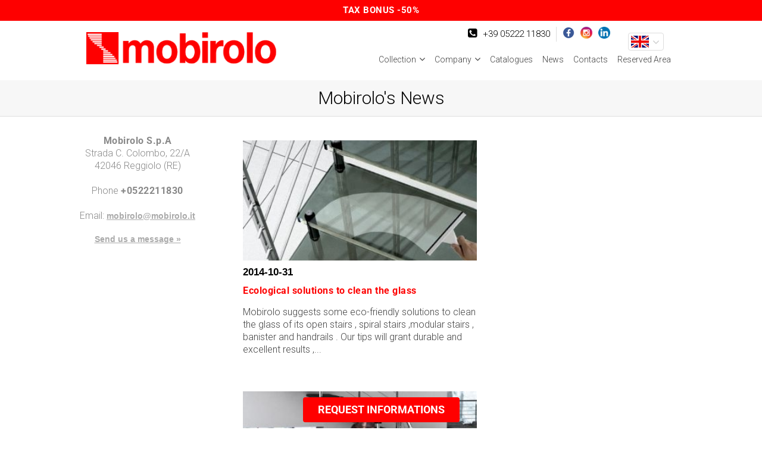

--- FILE ---
content_type: text/html; charset=UTF-8
request_url: https://www.mobirolo.com/news.php?lang=en&page=17
body_size: 26023
content:
<script type="text/javascript">
    window.smartlook||(function(d) {
    var o=smartlook=function(){ o.api.push(arguments)},h=d.getElementsByTagName('head')[0];
    var c=d.createElement('script');o.api=new Array();c.async=true;c.type='text/javascript';
    c.charset='utf-8';c.src='//rec.getsmartlook.com/recorder.js';h.appendChild(c);
    })(document);
    smartlook('init', 'c01490596289f89c692d0ee7957dce40e99b65e3');
</script>


<!DOCTYPE HTML PUBLIC "-//W3C//DTD HTML 4.01 Transitional//EN" "https://www.w3.org/TR/html4/loose.dtd">
<html lang="en">
<head>
<meta http-equiv="Content-Type" content="text/html; charset=UTF-8">

	<title>&#5125; News Mobirolo -  MOBIROLO - Open staircase design, Open staircases loft stairs, Spiral staircases, Glass staircase, Space saver stairs, Stair banister Stair Handrail, Loft ladders loft stairs, Spiral staircase kits  Mobirolo en</title>

<META name="description" content="News Mobirolo -  Since 1966 over 50,000 installations of custom-made stairs, a qualified technician at your disposal, precious materials, innovative design, only Italian production.  Mobirolo en">
<meta name="distribution" content="Global">
<meta name="robots" content="INDEX, FOLLOW">
<meta name="googlebot" content="noodp">
<meta name="viewport" content="width=device-width, user-scalable=no, initial-scale=1.0, minimum-scale=1.0, maximum-scale=1.0">
<meta name="google-site-verification" content="-u2XINBmWsustJqFTH-he8Ef8DauK_6hb4Dv6UVvH5I" />
<meta name="p:domain_verify" content="af22102ca0ffb8ce6f4f869ae4248018"/>

<style>
	﻿a,abbr,acronym,address,applet,article,aside,audio,b,blockquote,big,body,center,canvas,caption,cite,code,command,datalist,dd,del,details,dfn,dl,div,dt,em,embed,fieldset,figcaption,figure,font,footer,form,h1,h2,h3,h4,h5,h6,header,hgroup,html,i,iframe,img,ins,kbd,keygen,label,legend,li,meter,nav,object,ol,output,p,pre,progress,q,s,samp,section,small,span,source,strike,strong,sub,sup,table,tbody,tfoot,thead,th,tr,tdvideo,tt,u,ul,var{background:transparent;border:0 none;font-size:100%;margin:0;padding:0;border:0;outline:0;vertical-align:top}ul{list-style:none}blockquote,q{quotes:none}table,table td{padding:0;border:none;border-collapse:collapse}img{vertical-align:top}embed{vertical-align:top}article,aside,audio,canvas,command,datalist,details,embed,figcaption,figure,footer,header,hgroup,keygen,meter,nav,output,progress,section,source,video{display:block}mark,rp,rt,ruby,summary,time{display:inline}html, body, div, span, applet, object, iframe,h1, h2, h3, h4, h5, h6, p, blockquote, pre,a, abbr, acronym, address, big, cite, code,del, dfn, em, img, ins, kbd, q, s, samp,small, strike, strong, sub, sup, tt, var,b, u, i, center,dl, dt, dd, ol, ul, li,fieldset, form, label, legend,table, caption, tbody, tfoot, thead, tr, th, td,article, aside, canvas, details, embed, figure, figcaption, footer, header, hgroup, menu, nav, output, ruby, section, summary,time, mark, audio, video {margin:0;padding:0;border:0;font-size:100%;vertical-align:baseline;}:root{--main-color:#FE0000;--border:#f6f6f6;--grey:#f6f6f6;}html{width:100%;max-width:100%;overflow-x:hidden;}article, aside, details, figcaption, figure, footer, header, hgroup, menu, nav, section {display:block;}body {line-height:1;}ol, ul {list-style:none;}blockquote, q {quotes:none;}blockquote:before, blockquote:after,q:before, q:after {content:'';content:none;}table {border-collapse:collapse;border-spacing:0;}div.overlay_cataloghi{display:none;position:fixed;height:100%;width:100%;background:rgb(0,0,0,0.7);z-index:99999;}div.popup_cataloghi .fa-times-circle{position:absolute;font-size:28px;padding:10px;}div.popup_cataloghi a.close_pop{color:#000;display:flex;justify-content:flex-end;}div.popup_cataloghi{display:none;position:fixed;z-index:99999;justify-content:center;width:100%;height:100%;align-items:center;}div.active_popup{display:flex;}form.form_cataloghi{background:#fff;padding:20px!important;width:500px!important;}form.form_cataloghi div.container_el{width:100%!important;display:flex;flex-wrap:wrap;justify-content:space-between;margin:20px 0px 10px;}form.form_cataloghi h2{background:none!important;color:#000!important}form.form_cataloghi div.container_el div.el{width:calc(100% / 2 - 2%)!important;line-height:1.5em;margin:0px 10px 5px 0px;}form.form_cataloghi div.privacy{display:flex;justify-content:center;}a.bottone_news{background:#FE1313;text-decoration:none;color:#fff;padding:8px 20px;border-radius:4px;}a.bonus60{font-weight:bold;background:#FE1313;padding:5px 15px;border-radius:4px;color:#fff;text-decoration:none;font-size:16px;}a.bonus60:hover{cursor:unset;}div.iframe{display:flex;justify-content:space-between;flex-wrap:wrap;width:100%;}div.opinione h2{font-weight:300!important;line-height:1.1em;}form.form_cataloghi .button{background:#cc0000;color:#ffffff;font-size:20px;padding:10px 20px;border:0px;width:100%;border:0px solid #ffffff;cursor:pointer;border-radius:4px;text-decoration:none;}.a_max{color:white;text-decoration:none;}div.privacy_page{width:75%;margin:0px auto 30px;line-height:1.5;text-align:left;}div.privacy_page ol, ul{list-style:auto;margin:15px 20px;}div.privacy_page ol ul, div.privacy_page ul ul{margin:10px 20px;list-style:lower-latin;}div.privacy_page h3, div.privacy_page h4{margin:25px 0px 5px;}.form_prod_contatti .form{width:550px;border:0px solid;line-height:1.5em;}.form_prod_contatti .form h2{display:none;}.form_prod_contatti .form p.intro{display:none;}.no_mob{display:none;}body{margin:0px;padding:0px;font-family:'Roboto';font-weight:300;}input,textarea,button{font-family:'Roboto';}header{width:100%;float:left;}header div.container{width:990px;margin:0 auto;position:relative;height:80px;position:relative;}header div.container div.logo{float:left;position:absolute;top:19px;width:320px;z-index:999;}header.landing{position:absolute;left:5%;}header.landing div.container{width:100%;}header.landing div.container div.logo_landing{position:absolute;top:19px;width:250px;z-index:999;}header.landing div.container div.logo_landing img{width:100%;}div.logo img{width:100%;}header div.menu{float:right;position:absolute;bottom:0px;right:0px;}ul.menu,ul.menu2{margin:0px;padding:0px;border:0px solid #dddddd;border-radius:4px;float:right;margin-top:8px;}ul.menu li, ul.menu2 li{list-style:none;margin:0px;padding:0px;float:left;}a.menu_item,a.menu_check{display:block;float:left;padding:10px 8px 8px 8px;border-right:0px solid #dddddd;font-size:14px;color:#3e3e3e;text-decoration:none;border-radius:4px;}a.menu_item:hover,a.menu_check{background:#eb0000;color:#ffffff;}a.menu_check{background:#8d8181;}a.active{background:#eb0000;color:#ffffff;}section.videoHome{padding-bottom:40px;line-height:1.3em;}section.videoHome h1{font-size:2em;margin-bottom:10px;line-height:1.3em;font-weight:400;}div.videoContainer{display:flex;justify-content:space-between;align-items:center;flex-wrap:wrap;width:90%;margin:0 auto;}div.videoContainer div.videoContent,div.videoContainer div.videoText{width:calc(100% / 2 - 1%);}div.intro_home a{color:unset;}body b{letter-spacing:0.5px;}div.fascePrezzo{display:flex;font-size:14px;width:100%;justify-content:space-between;color:#000;}div.fascePrezzo span{width:85%;font-weight:bold;line-height:1.3em;}div.fascePrezzo div.button{width:15%;text-align:right;position:relative;}div.fascePrezzoAcquista span{width:72%;}div.fascePrezzoAcquista div.button{width:28%;}ul.menu li:last-child a.menu_item{border:0px;}li.father{position:relative;}li.father a{position:relative;padding-right:23px;}li.father a:before{content:"\f107";font-family:FontAwesome;font-style:normal;font-weight:normal;text-decoration:inherit;font-display:swap;color:#444444;font-weight:100;font-size:16px;padding-right:0.5em;position:absolute;top:8px;right:0px;}a.menu_item:hover:before{color:#ffffff;}ul.child{margin:0px;padding:0px;position:absolute;top:32px;left:-1px;width:220px;background:#ffffff;border-bottom:1px solid #dddddd;border-right:1px solid #dddddd;border-left:1px solid #dddddd;z-index:+1000;-webkit-border-bottom-right-radius:4px;-webkit-border-bottom-left-radius:4px;-moz-border-radius-bottomright:4px;-moz-border-radius-bottomleft:4px;border-bottom-right-radius:4px;border-bottom-left-radius:4px;display:none;}ul.child li{width:100%;}ul.child li a{display:block;width:90%;font-size:14px;color:#3e3e3e;padding:10px 8% 8px 2%;position:relative;border-bottom:1px solid #dddddd;text-decoration:none;}ul.child li a:hover{background:#eb0000;color:#ffffff;}ul.child li a:before{content:""!important;}ul.child li a:after{content:"»";position:absolute;right:5%;top:9px;}ul.child li:last-child a{border-bottom:0px;}section.landing{padding-bottom:40px;}section.landing div.landing_block{width:100%;margin:0 auto 50px;display:flex;flex-wrap:wrap;gap:2%;}section.landing div.landing_block div.landing_el{width:calc(100% / 2 - 1%);}section.landing div.landing_block div.landing_el div.img{height:450px;position:relative;display:flex;align-items:center;overflow:hidden;}section.landing div.landing_block div.landing_el div.img img{width:100%;filter:brightness(0.7);transition:all .4s;}section.landing div.landing_block div.landing_el div.img p.title{position:absolute;bottom:30px;left:30px;color:#fff;font-weight:400;font-size:2.8rem;}section.landing div.landing_block div.landing_el:hover div.img img{transform:scale(1.05);transition:all .4s;}div.topbar{position:absolute;top:5px;right:0px;width:100%;z-index:+100;}ul.flag{float:right;padding:4px;border:1px solid #dddddd;border-radius:4px;background:#ffffff;position:relative;z-index:1000;}ul.flag li{display:none;margin-top:5px;list-style-type:none;}ul.flag li.active{display:block!important;margin:0px!important;}li.active a{position:relative;display:block;text-decoration:none;padding-right:20px;}li.active a:before{content:"\f107";font-family:FontAwesome;font-style:normal;font-weight:normal;text-decoration:inherit;font-display:swap;color:#cccccc;font-weight:100;font-size:18px;padding-right:0.5em;position:absolute;top:2px;right:-7px;}.active{display:block!important;margin:0px!important;}div.dati{float:right;padding:5px 10px;width:500px;}div.dati a{display:block;float:right;margin-left:10px;padding-top:0px;}div.telefoni{float:right;margin-right:0px;}div.telefoni a{display:block;padding:5px 10px;color:#000000;text-decoration:none;font-size:15px;}a.phone{border-right:1px solid #dddddd;position:relative;}a.phone:before{content:"\f098";font-family:FontAwesome;font-style:normal;font-weight:normal;text-decoration:inherit;font-display:swap;color:#000;font-size:18px;padding-right:0.5em;position:absolute;top:2px;left:-15px;}a.phone2{margin-left:0px!important;}div#camera_wrap{float:left;width:100%;padding:0px 0px 0px 0px;}div#camera_wrap2{float:left;width:100%;padding:0px 0px 0px 0px;margin-bottom:0px!important;background:#ffffff;}.camera_prev{display:block!important;}.camera_next{display:block!important;}div#camera_wrap2 .caption{bottom:40px!important;width:auto;padding:53px 45px 37px 45px;}div.info_button{display:flex;position:fixed;bottom:0px;z-index:900;justify-content:center;width:100%;padding:0px 0px;bottom:10px;}a.btn{margin:0px 5px;font-size:18px;cursor:pointer;color:rgb(255, 255, 255)!important;text-decoration:none!important;padding:12px 25px;border-radius:4px;text-transform:uppercase;font-weight:600;}a.btn_info{background:#FF0000;}div.caption h2{font-size:50px;line-height:70px;color:#fe0000;}div.caption h3{font-size:25px;color:#5e5e5e;font-weight:100;}div.caption2 h3{font-size:15px;color:#ffffff;font-weight:100;line-height:21px;}section#content{background:#f7f7f7;width:100%;float:left;border-bottom:1px solid #dddddd;margin-bottom:30px;}section.categoria{margin-top:0px;border-top:1px solid #dddddd;}section.prodotto{margin-bottom:0px!important;}section.categoria div.payoff h1{padding:8px 0px;}div.payoff{width:990px;margin:0 auto;text-align:center;position:relative;}div.payoff h2{font-size:30px;padding:15px;color:#000000;font-weight:300;}div.payoff h1{font-size:30px;padding:15px;color:#000000;font-weight:300;}div.payoff_landing h1{font-size:32px;text-transform:uppercase;font-weight:400;}div.block_cat{width:90%;margin-left:5%;margin:0 auto;display:flex;flex-wrap:wrap;justify-content:flex-start;}div.block_cat_mantis{background:#000;margin-left:0%!important;padding-left:5%;padding-right:5%;}section.block_cat_mantis{padding:30px 0px;margin-bottom:0px!important;}section.block_cat_mantis h2{color:#fff!important;}div.block_cat_mantis h2{color:#fff!important;}div.block_cat_mantis p{color:#fff!important;}div.block_cat_el{width:calc(100% / 3 - 2%);float:left;margin:0px 1% 80px;position:relative;min-height:280px;}div.imgg{position:relative;overflow:hidden;width:100%;min-height:250px;max-height:250px;height:250px!important;margin-bottom:0px;display:flex;justify-content:center;align-items:center;}div.max_img{min-height:200px;max-height:200px;}div.block_cat_el img{width:100%;-moz-transition:all 0.3s;-webkit-transition:all 0.3s;transition:all 0.3s;filter:brightness(0.95);height:auto;max-height:unset;}div.block_cat_el:hover img{-moz-transform:scale(1.1);-webkit-transform:scale(1.1);transform:scale(1.1);}div.block_cat_el h2{font-size:20px;color:#000000;margin-top:10px;font-weight:400;margin:20px 0px 10px;}div.prod_el h2{font-size:20px;color:#000000;margin-top:15px;font-weight:300;margin-bottom:15px;}div.block_cat_el p{margin-top:5px;margin-bottom:0px;padding:0px;font-size:14px;color:#6e6e6e;}a.block_cat_link{display:block;text-decoration:none;}div.button{position:absolute;right:10px;bottom:-20px;background:none!important;color:#000;border-radius:4px;font-size:14px;font-weight:400;}div.button:hover{background:#f05757;}div.last{margin-right:0px!important;margin-bottom:80px!important;}footer{width:100%;float:left;margin-top:0px;background:#000000;}footer div.content{color:#ffffff;width:990px;margin:0 auto;padding:30px 0px;}section#valori{background:#eaeaea;width:100%;float:left;border-bottom:0px solid #dddddd;margin-top:0px;padding:35px 0px;}section#valori div.content{margin:0 auto;width:990px;}section#valori h2{font-size:48px;color:#000;font-weight:100;margin-top:20px;}section#valori a{color:#000;text-decoration:none;}section#valori h1{font-size:48px;color:#000;font-weight:100;}section#valori p{font-size:15px;color:#000;font-weight:100;line-height:1.3em;}section.download{display:flex;width:100%;padding:0px 5%;box-sizing:border-box;position:relative;margin-bottom:30px;}section.download:before{content:'';position:absolute;top:20%;left:0px;width:100%;height:60%;background:#EEEEEE;z-index:-1;}section.download div.img img{width:26vw;height:auto;transform:rotate(-25deg);filter:drop-shadow(4px 12px 8px rgb(0,0,0,0.5));}section.download div.content{width:100%;display:flex;align-items:center;gap:2%;}section.download div.content div.column{width:calc(100% / 2 - 1%);}section.download div.content h1{font-size:2.5rem;line-height:1.3;font-weight:400;margin-bottom:20px;}section.download div.content a.btn{background:#FF0000;display:inline-block;}html.landing section.download{display:none!important;}html.landing #chatbot{display:none!important;}div.video_embed{display:inline-flex;justify-content:center;width:100%;margin:50px 0!Important;}div.video_embed video{height:500px;width:30%;background:#000;}section#under{display:block;background:#a3a3a3;width:100%;float:left;border-bottom:0px solid #dddddd;margin-top:0px;padding:25px 0px;}section#under div.content{margin:0 auto;width:990px;}section#under h1{font-size:50px;color:#ffffff;font-weight:100;}section#recensioni{display:block;text-align:center;background:#fff;width:100%;float:left;border-bottom:0px solid #dddddd;margin-top:0px;padding:60px 0px 30px;}section#recensioni img.google{width:130px;margin-bottom:40px;}section#recensioni div.content{display:flex;flex-wrap:wrap;gap:2%;margin:0 auto;width:90%;}section#recensioni div.el{width:calc(100% / 2 - 1%);margin:0px;padding:35px 30px;box-sizing:border-box;background-image:url(/images/apici_1.png), url(/images/apici_2.png);background-position:left top, right bottom;background-repeat:no-repeat,no-repeat;}section#recensioni div.el:nth-child(2){width:49%;float:right;margin:0px;}section#recensioni div.el h4{color:#565656;font-size:18px;margin-bottom:10px;width:70%}section#recensioni div.el div{color:#454545;line-height:23px;font-style:italic;font-size:16px;}section#recensioni h1{font-size:50px;color:#ffffff;font-weight:100;}div.rslides_container{background:#000;padding-bottom:50px;height:700px;width:fit-content;}ul.rslides{height:100%;}ul.rslides img{width:auto;height:100%;max-height:700px;min-height:700px;float:none;margin:0 auto!important;}ul.rslides li{text-align:center;}div.side_prod ul.rslides img {width:auto;height:100%;max-height:550px;min-height:550px;float:none;margin:0 auto!important;}div.side_prod div.undertext ul{list-style:disc;}div.text_cat{font-size:13px;color:#888888;line-height:21px;margin-bottom:25px;width:100%;float:left;text-align:center;}div.text_cat img{width:100%;height:auto;}div.text_cat img.ehleva_logo{width:180px;height:auto!important;margin-top:20px;}div.text_cat img.play{width:70px;height:auto!important;}div.bread{width:100%;margin-bottom:10px;margin-top:0px;font-size:15px;color:#000000;}div.bread a{font-size:15px;color:#444444;}div.bread a:hover{text-decoration:none;}h1.tit_prod{font-size:33px;color:#2e2e2e;margin:30px 0px 30px 0px;}a.dati_tecnici{background:#eeeeee;border:1px solid #aaaaaa;position:relative;font-size:18px;color:#3e3e3e;padding:8px 10px 7px 30px;display:inline-block;text-decoration:none;margin-right:30px;-webkit-box-shadow:2px 2px 2px 0 rgba(0,0,0,0.2);box-shadow:2px 2px 2px 0 rgba(0,0,0,0.2);}a.dati_tecnici:hover,a.configuratore:hover{background:#f9f9f9;}a.dati_tecnici:before{content:"\f044";font-family:FontAwesome;font-style:normal;font-weight:normal;text-decoration:inherit;font-display:swap;color:#000;font-size:14px;padding-right:0.5em;position:absolute;top:7px;left:10px;}a.dati_tecnici span{font-size:15px;font-style:italic;}a.configuratore{background:#eeeeee;border:1px solid #aaaaaa;position:relative;font-size:18px;color:#3e3e3e;padding:8px 10px 7px 35px;display:none;text-decoration:none;-webkit-box-shadow:2px 2px 2px 0 rgba(0,0,0,0.2);box-shadow:2px 2px 2px 0 rgba(0,0,0,0.2);}a.configuratore:before{content:"\f009";font-family:FontAwesome;font-style:normal;font-weight:normal;text-decoration:inherit;font-display:swap;color:#000;font-size:15px;padding-right:0.5em;position:absolute;top:7px;left:10px;}form.form{padding:0px 0px 20px 0px;margin:0px;float:right;border:1px solid #aaaaaa;margin-bottom:20px;width:350px;border-radius:5px;}form.form p.intro{text-align:center;margin-bottom:20px;}form.form h2{width:96%;background:#3e3e3e;color:#ffffff;text-align:left;padding:10px 2%;font-size:20px;margin-bottom:10px;}div.el{width:93%;margin:0 auto;margin-bottom:8px;font-size:14px;color:#000000;text-align:left;}div.content_form div.el{font-size:16px;}div.content_form div.el b{font-weight:500;}div.content_form div.el_half{display:flex;width:100%;flex-wrap:wrap;justify-content:space-between;align-items:center;}input.text{width:98%;padding:5px 1%;font-size:16px;color:#454545;border:1px solid #cccccc;}input.text_half{width:48%!important;}input.submit{width:100%;text-align:center;padding:10px 0px;color:#ffffff;background:#fe0000;border:0px;font-size:18px;-webkit-box-shadow:2px 2px 2px 0 rgba(0,0,0,0.2);box-shadow:2px 2px 2px 0 rgba(0,0,0,0.2);cursor:pointer;outline:0;border-radius:5px;}div.text_prod{width:70%;margin-top:0px;font-size:16px;line-height:23px;float:left;}section.prod_content{margin-top:30px!important;}div.prod_box{position:relative;}a.bonus{display:inline-block;text-decoration:none;color:#ffffff;padding:7px 13px 7px 45px;font-size:16px;text-align:left;background:#5489f1;color:#ffffff;line-height:30px;margin-top:10px;position:relative;margin-right:30px;-webkit-box-shadow:2px 2px 2px 0 rgba(0,0,0,0.2);box-shadow:2px 2px 2px 0 rgba(0,0,0,0.2);border-radius:5px;}a.bonus span{font-size:16px;}a.bonus:hover{background:#9b9b9b;}a.bonus:before{content:"\f02c";font-family:FontAwesome;font-style:normal;font-weight:normal;text-decoration:inherit;font-display:swap;color:#ffffff;font-size:20px;padding-right:0.5em;position:absolute;top:18%;left:10px;}a.rate{display:block;text-decoration:none;color:#ffffff;padding:7px 7px 7px 45px;font-size:20px;text-align:left;background:#401c1c;color:#ffffff;line-height:30px;float:left;margin-top:30px;position:relative;-webkit-box-shadow:2px 2px 2px 0 rgba(0,0,0,0.2);box-shadow:2px 2px 2px 0 rgba(0,0,0,0.2);}a.rate span{font-size:23px;}a.rate:hover{background:#785c5c;}a.rate:before{content:"\f16c";font-family:FontAwesome;font-style:normal;font-weight:normal;text-decoration:inherit;font-display:swap;color:#ffffff;font-size:25px;padding-right:0.5em;position:absolute;top:35%;left:10px;}h2.title_company{background:url(img/icon_mobirolo.png) 0px 20px no-repeat;background-size:2%;font-size:25px;color:#000000;padding:5px 0px;padding-top:20px;border-bottom:1px solid #000000;margin-bottom:5px;padding-left:30px;}div.static{float:left;font-size:16px;}img.img_preview{width:100%;height:280px;}div.sidebar_news{width:27%;padding:0% 1%;float:left;margin-bottom:40px;}div.right_news{width:71%;float:left;padding-bottom:20px;}div.right_news iframe{width:100%;}div.right_news iframe video{width:100%!important;}div.el_news{width:48%;padding:10px;float:left;margin-bottom:40px;}div.el_news div.imgg{margin-bottom:20px;}div.pager{width:100%;text-align:center;clear:both;display:flex;flex-wrap:wrap}a.link_sx{font:bold 14px Arial;color:#aaaaaa;}p.date{font:bold 17px Arial;text-align:left;color:#000000;margin:10px 0px;}.news_title{font-size:16px;margin-bottom:15px;color:#fe0000;}div.text_index .news_title{color:#000000;}div.text_preview{color:#444444;width:100%;padding-right:0%;border-right:0px solid #aaaaaa;min-height:0;text-align:left;}a.link_box_news{display:block;text-decoration:none;}a.page:hover{background:#aaaaaa;}a.page{font:normal 16px Arial;color:#444444;padding:6px 10px;margin-right:20px;text-decoration:none;background:#444444;color:#ffffff;margin-bottom:10px;}.label_align{margin-left:10px;}div.box1{background:#f7f7f7;width:96%;padding:2%;margin-bottom:20px;border:1px solid #dddddd;float:left;}h2.title_box_form{width:100%;font-size:20px;color:#000000;border-bottom:1px solid #000000;padding:5px 0px;margin-bottom:20px;}input.submit_cont{background:url(img/submit.jpg) center left no-repeat;width:150px;height:53px;border:0px;cursor:pointer;border-radius:5px;text-align:center;border:0px;-webkit-box-shadow:2px 2px 2px 0 rgba(0,0,0,0.2);box-shadow:2px 2px 2px 0 rgba(0,0,0,0.2);font-size:35px;color:#898989;font-weight:bold;padding-left:30px;}input.submit_cont:hover{-webkit-box-shadow:4px 4px 4px 0 rgba(0,0,0,0.4);box-shadow:4px 4px 4px 0 rgba(0,0,0,0.4);}textarea.textarea{width:100%;float:left;margin-right:30px;height:80px;border:1px solid #aaaaaa;box-sizing:border-box;font-size:16px;}div.label{text-align:left;}div.privacy{width:100%;float:right;font-size:11px;color:#000000;line-height:16px;text-align:left;}div.pay_cont{width:100%;text-align:center;margin-bottom:20px;color:#000000;}div.pay_cont2{width:100%;text-align:center;margin-bottom:20px;color:#000000;line-height:1.4em;}div.right_2{width:48%;float:left;}div.left_2{width:48%;float:right;} div.right_2 input,div.left_2 input{border:1px solid #aaaaaa;padding-left:5px;}div.el_2{margin-bottom:10px;color:#000000;}select.provincia{width:100%;padding:2px 0px;font-size:15px;color:#454545;border:1px solid #aaaaaa;}div.space{text-align:center;}div.slide{width:100%;height:300px;margin-top:30px;float:left;}div.news_slide{background:url(https://www.mobirolo.com/img/land_news_mobirolo.jpg) left center no-repeat;}div.cataloghi_slide{background:url(https://www.mobirolo.com/images/1.jpg) left center no-repeat;}div.company_slide{background:url(https://www.mobirolo.com/images/company_radici.jpg) left center no-repeat;}div.collection_slide{background:url(img/mobirolo_scale_per_interni.jpg) center -380px no-repeat;}div.contatti_slide{background:url(https://www.mobirolo.com/images/company_materiali.jpg) left center no-repeat;}div.area_slide{background:url(https://www.mobirolo.com/images/company_tecnologia.jpg) left center no-repeat;}div.shop_slide{background:url(/images/shop_wall.jpg) center center no-repeat;}div.catalogo_left{width:24%;float:left;text-align:center;margin-right:1%;display:inline-block;min-height:330px;margin-bottom:25px;}div.catalogo_right{width:24%;float:left;text-align:center;margin-right:1%;display:inline-block;min-height:330px;margin-bottom:25px;}div.catalogo_left a{display:block;color:#000000;}div.catalogo_right a{display:block;color:#000000;}div.catalogo_left a:hover{text-decoration:none;}div.catalogo_right a:hover{text-decoration:none;}div.catalogo_left img{width:100%;}div.catalogo_right img{width:100%;}div.center_form{margin:0 auto;width:720px;}div.label_2{width:208px;float:left;background:#f7f7f7;border:1px solid #dddddd;padding:20px 75px 20px 75px;border-right:0px;height:677px;}div.last_area{border-right:1px solid #dddddd;}div.form_general{width:100%;}div.label_2 div.label{margin-bottom:3px;}input.text_accedi{margin-bottom:20px;padding:5px 0px 5px 0px;}div.label_2 select.provincia{margin-bottom:20px;}input.submit_accedi{width:100%;background:#eb0000;border:0px;padding:7px 10px 7px 10px;color:#ffffff;font-size:14px;border-radius:4px;-webkit-box-shadow:2px 2px 2px 0 rgba(0,0,0,0.2);box-shadow:2px 2px 2px 0 rgba(0,0,0,0.2);cursor:pointer;} input.submit_accedi:hover{background:#fe0000;}div.left_area_in{width:900px;background:#f7f7f7;border:1px solid #dddddd;float:left;padding:20px;}div.left_area_in a{color:#000000;}div.left_area_in a:hover{text-decoration:none;}div.right_area_in{width:500px;margin-left:30px;float:left;}#tree span{color:#000000;font-size:14px!important;font-weight:100;}.caption2{display:block;}div.cap{width:100%;padding:0px 0px;float:left;margin-bottom:30px;bottom:-35px;position:static;z-index:+50;}div.cap_container{width:100%;position:static;margin:0 auto;color:#ffffff;background-color:#f700007a;padding:20px 27px;box-sizing:border-box;text-align:center;}h3.cc{display:none;color:#ffffff;font-weight:100;line-height:28px;font-style:italic;}h3.cc span{font-size:18px;}h3.cc2{color:#ffffff;font-weight:100;line-height:21px;font-style:italic;}div.cc_pay{width:300px;margin-right:80px;float:left;}div.cc2_pay{width:250px;margin-right:55px;float:left;}div.bread_prod{position:absolute;left:0px;top:14px;}a.menu_check{display:none;}div.overlay_flag{position:absolute;top:0px;left:0px;width:100%;height:100%;z-index:+99;}div.shop_xml{float:left;width:300px;margin-right:20px;margin-bottom:10px;}div.shop_xml_cont{width:970px;margin:0 auto;padding:10px;background:#f7f7f7;border:1px solid #dddddd;}div.underfooter{width:100%;background:#454545;border-top:1px solid #121212;float:left;padding:10px 0px;}div.underfooter_content{width:990px;margin:0 auto;}div.power{float:right;color:#ffffff;}div.el_f{width:245px;float:left;margin-right:0px;margin-bottom:30px;}div.el_f a{color:#ffffff;display:block;padding:5px 0px;}div.news_ind{width:31%;-webkit-transition:all 1s ease-in-out;-moz-transition:all 0.2s ease-in-out;-o-transition:all 0.2s ease-in-out;transition:all 0.2s ease-in-out;min-height:145px;}div.news_ind:hover{background:#f2f2f2;}input[type="submit"]{-webkit-appearance:none;}div.cycle-slideshow{width:100%;margin-bottom:70px;z-index:1;height:85vh;overflow:hidden;}div.cycle-slideshow a{width:100%;height:100%;display:block;}div.cycle-slideshow img{width:100%;height:auto;}div.cycle-slideshow div.slideCap{position:absolute;bottom:42%;height:fit-content;width:40%;left:8%;z-index:999;display:flex;flex-wrap:wrap;align-items:center;align-content:center;background:rgba(0,0,0,0.3);padding:15px;text-wrap:pretty;}div.cycle-slideshow div.slideCap p{color:#fff;font-size:23px;}div.cycle-slideshow div.slideCap p.title{font-size:3.2em;line-height:1.2em;width:100%;font-weight:400;margin-bottom:0px;}div.cycle-slideshow div.hide{display:none!Important;}div.cycle-slideshow-landing{height:100vh!important;}div.cycle-slideshow-landing div.slideCap{width:fit-content;}div.cycle-slideshow-landing div.slideCap{left:5%;}div.cycle-slideshow-landing a{display:flex!Important;align-items:flex-end;}.cycle-pager{display:none;}div.slidePlus{display:flex;justify-content:space-between;align-items:center;width:90%;margin:-20px auto 50px;background:#EEEEEE;z-index:1;flex-wrap:wrap;}div.slidePlus div.plusEl{width:calc(100% / 4 - 22px);display:flex;justify-content:center;flex-wrap:wrap;padding:30px 10px;border-right:2px solid #ccc;}div.slidePlus div.plusEl:last-child{border-right:0px solid #ccc}div.slidePlus div.plusEl .fa{font-size:42px;}div.slidePlus div.plusEl img{height:50px;}div.slidePlus div.plusEl p.title{width:100%;text-align:center;font-size:18px;font-weight:400;text-wrap:pretty;margin-top:20px;}section.underSlide{padding:70px 0px!Important;text-align:center;float:left;}section.underSlide h1{font-size:2.5em;line-height:1em;font-weight:400;width:100%;text-align:center;margin-bottom:30px;}section.underSlide p{font-size:1.2em;margin:10px 0px 0px 0px;line-height:1.5em;font-weight:300;}section.product_slideshow div.captionSlide{position:absolute;bottom:0px;z-index:2;width:100%;left:0px;text-align:center;color:#fff;font-size:24px;font-weight:400;background:rgb(0,0,0,0.5);padding:12px 0px;font-weight:bold;display:none;}.cycle-pager{ text-align:right;width:95%;z-index:+500;position:absolute;bottom:40px;}.cycle-pager span{font-family:arial;font-size:50px;width:16px;height:16px;display:inline-block;color:#ddd;cursor:pointer;}.cycle-pager span.cycle-pager-active{color:#fe0000;}textarea.text{width:100%;height:80px;border:1px solid #cccccc;padding:5px;color:#454545;box-sizing:border-box;}div.title_block{ padding:8px 8px 5px 8px;background:#eb0000;border-radius:7px;font-size:18px;color:#ffffff;margin:0px 0px 10px 0px;}div.new_cat{width:100%;float:left;border-right:0px solid #dddddd;padding-right:10px;}div.news_home{width:225px;float:left;margin-left:10px;background:#eeeeee;}div.cont_home{width:90%;margin:0 auto;margin-left:5%;display:flex;justify-content:flex-start;flex-wrap:wrap;}div.text_index{border:0px;min-height:15px!important;}div.prod_content{width:94%;margin:0px 3%;}div.but{background:none!important;color:#000000!important;box-shadow:none!important;bottom:-20px!important;}div.but:hover{text-decoration:underline!important;}.si_mob{display:none;}.container_contact{width:990px;text-align:center;}.contact_el{display:inline-block;width:225px;margin-right:10px;}div.contact_content{width:990px;margin:20px auto;}div.type{width:96%;background:#fafafa;color:#444444;padding:2%;margin-bottom:10px;}div.type label{display:block;}.ell{width:500px;margin:0 auto;}.ell form{width:100%;}div.aka{background:#fafafa;margin-bottom:10px;float:left;width:100%;}div.select{background:none;}div.select select{width:100%;padding:5px;font-size:15px;}div.oki{width:90%;padding:2% 5%;margin-bottom:10px;float:left;}div.oki label{display:inline-block;color:#343434;}div.oki input[type="text"],div.oki select,textarea.textarea2{width:65%;background:#ffffff;border:0px;float:right;border:1px solid #bcbcbc;padding:5px;}textarea.textarea2{height:120px;}div.privato_form{display:none;}div.display{display:none;}div.submit{width:100%;display:none;}div.submit input{width:100%;background:#d20707;color:#ffffff;font-size:15px;border:0px;padding:8px 0px;cursor:pointer;}div.submit input:hover{background:#ff0000;}div.faq_el{width:30%;margin-bottom:0px;}input.small{width:30%!important;}div.ppp{width:100%;float:left;display:none;margin-top:20px;}div.pp_el{width:23%;box-sizing:border-box;padding:2%;float:left;margin-right:1%;background:#eeeeee;border-radius:5px;min-height:300px;position:relative;}div.pp_el:nth-child(2n){background:#eff3fe!important;}div.pp_el:nth-child(2n) a{background:#5489f1!important;margin-bottom:10px;}div.pp_el:nth-child(2n) a.grey{background:#9b9b9b!important;}div.pp_el:nth-child(4){margin:0px;width:28%;float:right;}div.pp_el h3{font-size:18px;font-weight:100;color:#000000;}div.pp_el p{margin:20px 0px;color:#787878;line-height:21px;font-size:15px;}div.pp_el a{width:100%;display:block;padding:10px 0px;text-align:center;background:#9b9b9b;border-radius:5px;color:#ffffff;text-decoration:none;}div.pp_el span{font-size:11px;line-height:18px;}div.prod_box{text-align:left!important;}div.fixed_form{display:none;}form.piace{width:100%;}form.piace input{width:100%;border-radius:4px;background:#ffffff;border:0px;font-size:13px;color:#000000;padding:10px;outline:0;margin-bottom:10px;box-sizing:border-box;}form.piace select{width:49%;border-radius:4px;background:#ffffff;border:0px;font-size:13px;color:#000000;padding:9px 10px;outline:0;margin-bottom:10px;box-sizing:border-box;}form.piace button{width:100%;border-radius:5px;padding:10px 0px;text-align:center;color:#fff;background:#5489f1;border:0px;font-size:12px;line-height:20px;box-sizing:border-box;}img.pos{position:absolute;top:10px;right:10px;}img.detrr{height:200px;margin-right:20px;}div.overlay{display:none;background:rgba(0,0,0,0.5);position:fixed;top:0px;bottom:0px;left:0px;right:0px;z-index:600;cursor:pointer;width:100%;height:100%;}.punti_vendita form.form{ padding:4%;box-sizing:border-box;width:100%;border:0px solid #cccccc;}.punti_vendita div.telefono {text-align:center;width:100%;}.cartel{position:absolute;bottom:0px;right:0px;padding:10px;color:#000;font-size:1em;background:#ffffffd9;}.punti_vendita div.img_half{width:100%;margin-bottom:40px;display:flex;justify-content:space-between;flex-wrap:wrap;}.punti_vendita div.img_half .img_left,.punti_vendita div.img_half .img_right{width:calc(100% / 2 - 2.5%);position:relative}.punti_vendita div.img_half .img_left img ,.punti_vendita div.img_half .img_right img{width:100%;min-height:297px}.punti_vendita div.img_full{width:100%;margin-bottom:40px;position:relative}.punti_vendita div.img_full img{width:100%}.punti_vendita .half{width:45%}.punti_vendita form.form h2{color:#000000;font-size:30px;font-weight:300;width:100%;text-align:left;margin-bottom:20px;background:#fff}.punti_vendita form.form div.el{width:49%;float:left;margin-top:5px;}.punti_vendita form.form div.el:nth-child(2n){float:right;}.punti_vendita div.el label{display:block;font-size:20px;margin-bottom:5px;}.punti_vendita div.el input.text,div.el select,div.el textarea{width:100%;padding:6px 5px;box-sizing:border-box;border-radius:0px;border:1px solid #dddddd;outline:0;transition:all .4s;}.punti_vendita div.el select{padding:8px;}.punti_vendita div.el textarea{height:60px;}.punti_vendita div.el input.text:hover,div.el select:hover,div.el textarea:hover{background:#eeeeee;transition:all .4s;}.punti_vendita div.el input.text:focus,div.el select:focus,div.el textarea:focus{background:#eeeeee;transition:all .4s;}.punti_vendita .button{background:#cc0000;color:#ffffff;font-size:20px;padding:10px 20px;border:0px;width:100%;border:0px solid #ffffff;cursor:pointer;border-radius:4px;text-decoration:none;}.punti_vendita .button:hover{background:#36ad0d;border:0px solid rgba(235,154,35,1);}.punti_vendita div.privacy{text-align:center;width:100%!important;clear:both;}.punti_vendita div.class_form{margin-top:0%;}.punti_vendita div.hid{display:none;}.punti_vendita div.telefono h2{font-size:30px;font-weight:300;margin-bottom:10px;}.punti_vendita div.telefono a{color:#cc0000;display:inline-block;font-size:25px;}.punti_vendita div.conferma h2{color:#000000;font-size:30px;font-weight:300;width:100%;text-align:left;margin-bottom:20px;}.punti_vendita div.conferma h2 i{color:#11b111;}.punti_vendita .menu_mob{display:none;}.punti_vendita div.overlay{display:none;background:rgba(0,0,0,0.5);position:fixed;top:0px;left:0px;width:100%;height:100%;z-index:+1000;}.punti_vendita div.si_mob{display:none;}.punti_vendita a.btn-red{background:#CF1111;padding:8px 25px;font-size:20px!important;border-radius:6px;text-decoration:none;color:#ffffff!important;}.punti_text{width:100%;margin-top:10px;text-align:justify;padding-top:10px;line-height:25px}.punti_link{text-decoration:none;color:#000}.contact_general form.form h2{font-weight:400;padding:0;}.form_max_ctn{padding:4%;box-sizing:border-box;width:100%;display:flex;flex-wrap:wrap;justify-content:space-between;}.form_max_ctn .hid{display:none}.form_max_ctn div.el {width:48%;padding-bottom:20px;font-size:14px;color:#000000;text-align:left;margin:0px 0px}.form_max_ctn div.privacy {width:100%;text-align:center}.form_max_ctn div.el input.text{height:20px;}.form_max_ctn div.el textarea{height:70px;}.form_max_ctn .button{background:#cc0000;color:#ffffff;font-size:20px;padding:10px 20px;border:0px;width:100%;border:0px solid #ffffff;cursor:pointer;border-radius:4px;text-decoration:none;}.form_max_ctn .button:hover{background:#36ad0d;border:0px solid rgba(235,154,35,1);}#modal1{display:none;}#modal1 h3{font-size:18px;font-weight:100;color:#000000;}#modal1 p{margin:20px 0px;color:#787878;line-height:21px;font-size:15px;}#modal2{display:none;}#modal2 h3{font-size:18px;font-weight:100;color:#000000;}#modal2 p{margin:20px 0px;color:#787878;line-height:21px;font-size:15px;}#modal3{display:none;}#modal3 h3{font-size:18px;font-weight:100;color:#000000;}#modal3 p{margin:20px 0px;color:#787878;line-height:21px;font-size:15px;}#modal4{display:none;}#modal4 h3{font-size:18px;font-weight:100;color:#000000;}#modal4 p{margin:20px 0px;color:#787878;line-height:21px;font-size:15px;}.large{width:30%;background:#eeeeee!important;padding:2%;box-sizing:border-box;color:#787878;border:0px solid #dddddd;-webkit-box-shadow:0px 0px 5px 0px rgba(0,0,0,0.46);-moz-box-shadow:0px 0px 5px 0px rgba(0,0,0,0.46);box-shadow:0px 0px 5px 0px rgba(0,0,0,0.46);border-radius:5px;}.close-overlay{ position:absolute;right:2%;top:2%;font-size:34px;cursor:pointer;}input.small_pop{width:49%!important;}.trg-overlay{position:fixed;z-index:800;overflow:hidden;}form.form_pop input{width:100%;box-sizing:border-box;border-radius:4px;background:#ffffff;border:0px;font-size:14px;color:#000000;padding:10px;outline:0;margin-bottom:10px;}form.form_pop select{width:49%;border-radius:4px;background:#ffffff;border:0px;font-size:13px;color:#000000;padding:9px 10px;outline:0;margin-bottom:12px;}form.form_pop button{width:100%;border-radius:5px;padding:10px 0px;text-align:center;color:#ffffff;background:#5489f1;border:0px;font-size:15px;line-height:20px;cursor:pointer;}.text_preview_in{text-align:left!important;}.shop_label{background:#eb0000;position:absolute;bottom:10px;right:10px;color:#ffffff!important;padding:5px 10px;font-size:12px;text-transform:uppercase;}div.punti_fr{width:70%;margin:0 auto;}div.punti_fr div{margin-bottom:10px;}div.punti_fr div a{color:#000000;}div.foro{display:flex;align-items:center;justify-content:space-bewtween;}div.foro label{width:49%;text-align:center;}div.foro label img{max-width:100%;text-align:center;width:auto;max-height:70px;}select.select{width:100%;padding:3px;box-sizing:border-box;border:1px solid #cccccc;background:#ffffff;}input[type=date]{background:#ffffff;}input[type=date]::-webkit-inner-spin-button{-webkit-appearance:none;display:none;}.forma_scale{width:74px!important;}div.block_final{width:400px;min-height:300px;margin-bottom:30px;}div.stars{position:absolute;right:35px;top:33px;}div.stars i{color:#EBAB00;}a.preventivo{margin-right:10px;border-radius:3px;padding-top:3px;background:#FE0000;color:#ffffff!important}a.preventivo:hover{background:#FE1313;color:#ffffff;}.videoMat{position:relative;height:0;overflow:hidden;max-width:100%;background:#000;}.videoMat iframe{position:absolute;top:0;left:0;width:100%;height:100%;z-index:100;background:transparent;}.youtube-player{position:relative;height:0;overflow:hidden;max-width:100%;background:#000;}.youtube-player iframe{position:absolute;top:0;left:0;width:100%;height:100%;z-index:100;background:transparent;} .youtube-player img{bottom:0;display:block;left:0;margin:auto;max-width:100%;width:100%;position:absolute;right:0;top:0;border:none;height:auto;cursor:pointer;-webkit-transition:.4s all;-moz-transition:.4s all;transition:.4s all;}.youtube-player img:hover {-webkit-filter:brightness(75%);}.youtube-player .play{height:72px;width:72px;left:50%;top:50%;margin-left:-36px;margin-top:-36px;position:absolute;background:url("/images/play.png") no-repeat;cursor:pointer;}.trg-modal-header h1{font-size:20px;}form.form_pop input,form.form_pop textarea{font-size:18px;}form.form_pop select{font-size:18px;background:url("data:image/svg+xml;utf8,<svg xmlns='http://www.w3.org/2000/svg' width='100' height='100' fill='%787878'><polygon points='0,0 100,0 50,50'/></svg>") no-repeat;-webkit-appearance:none;-moz-appearance:none;color:#787878;font-weight:100;appearance:none;background-size:12px;background-position:calc(100% - 20px) 16px;background-repeat:no-repeat;background-color:#fff;}form.form_pop button{font-size:20px;}form.form_pop input, form.form_pop textarea{padding:2%!important;}div.breadcrumb_container div.bread{margin:20px 0px;}div.breadcrumb_container div.bread a{text-decoration:none;}div.caption_slide{width:100%;text-align:center;padding:20px 0px;background:#000000;color:#ffffff;font-size:45px;float:left;}div.prev_container{padding:30px 0px;}div.side{display:flex;flex-wrap:wrap;align-items:center;justify-content:space-between;width:94%;margin:0 auto;}div.side.maxwidth{width:100%;padding-bottom:50px;}div.maxwidth div.paddingtext{padding:0px 3% 0px 2%;box-sizing:border-box;}div.content {line-height:27px;}div.content h2{font-size:45px;font-weight:100;margin-bottom:40px;}div.side div.col_6{width:calc(100% / 2);}div.side div.col_3{width:calc(100% / 4);}div.side div.col_5{width:calc(100% / 5);}div.paddingtext a{color:#fff;}div.prev_container div.sx{text-align:left;}div.prev_container div.sx h1{font-size:45px;}div.prev_container div.dx{text-align:right;}a.cta_prev{display:inline-block;font-size:18px;color:#ffffff;background:#FE0000;padding:15px 25px 12px 25px;border-radius:6px;text-decoration:none;text-transform:uppercase;font-weight:600;}div.side_prod{display:flex;flex-wrap:wrap;align-items:flex-start!important;justify-content:space-between;width:100%;margin:0 auto;box-sizing:border-box;overflow:hidden;}div.plus{width:100%;background:#eeeeee;padding:50px 0px 70px;}div.plus h1{font-size:2.5rem;font-weight:400;text-align:center;margin-bottom:50px;}div.plus div.side{align-items:flex-start;}div.plus div.el{padding-right:20px;padding-left:0px;margin-bottom:40px;}div.plus div.el div.title{font-size:20px;line-height:1.2em;margin-bottom:15px;display:flex;align-items:center;font-weight:400;border-bottom:2px solid #ccc;padding-bottom:10px;min-height:48px;}div.plus div.el div.title svg{height:38px;width:38px;margin-right:8px;}div.plus div.el div.desc{line-height:23px;}div.plus div.el:nth-last-child(-n+3){margin-bottom:0px;}div.details{padding:50px;background:#eeeeee;width:100%;justify-content:center;box-sizing:border-box;gap:30px;}div.details div.col_5{width:fit-content;}div.details div{text-align:center;}div.details a{display:inline-block;font-size:20px;padding:15px 30px;border-radius:6px;text-decoration:none;text-transform:uppercase;}div.details a.cta_scheda{background:#444444;color:#ffffff;}div.details a.cta_cartella{background:#444444;color:#ffffff;}div.details a.cta_conf{background:#444444;color:#ffffff;}div.details a.cta_contact{background:#000000;color:#ffffff;}div.modal{position:fixed;top:0px;left:0px;width:100%;height:100%;background:rgba(0,0,0,0.5);display:flex;align-items:center;justify-content:center;z-index:+1000;padding:0px 0px;}div.modal a.close_modal{position:absolute;top:5px;right:20px;color:#000000;font-size:38px;cursor:pointer;}div.modal div.content{max-width:60%;max-height:90%;overflow-y:scroll;background:#ffffff;padding:20px;box-sizing:border-box;position:relative;}div.modal div.content form.form{width:100%;border:0px;padding:0px;margin:0px;}div.modal form.form div.content_form{display:flex;justify-content:flex-start;flex-wrap:wrap;}div.modal div.content h2{text-align:center;background:none;color:#000000;margin:25px 0px 15px;font-weight:400;}div.modal div.content div.el{width:100%;margin:initial;margin-right:01%;margin-bottom:10px;}div.modal div.content div.el.aligncenter{text-align:center;}div.modal div.content div.el.maxwidth{width:100%;}div.modal div.content div.el label.maxwidth{width:100%;display:block;}div.modal div.content div.el input[type="text"],div.modal div.content div.el input[type="email"],div.modal div.content div.el input[type="tel"],div.modal div.content div.el select{width:100%;box-sizing:border-box;}div.modal div.content div.el select{-webkit-appearance:none;-moz-appearance:none;appearance:none;background:url("data:image/svg+xml;utf8,<svg xmlns='http://www.w3.org/2000/svg' width='100' height='100' fill='%787878'><polygon points='0,0 100,0 50,50'/></svg>") no-repeat;background-size:12px;background-position:calc(100% - 20px) center;background-repeat:no-repeat;background-color:#fff;}div.modal div.content div.el select{padding:8px;}div.modal div.content div.el input[type="text"],div.modal div.content div.el input[type="email"],div.modal div.content div.el input[type="tel"]{padding:10px;}div.modal div.content span.privacy{font-size:13px!important;}body.product section.categoria{background:none!important;border:0px!important;margin-top:30px!important;}body.product section.categoria div.payoff h2{font-size:40px;}body.product div.info_button{display:none;}body.product div.info_button.cta_button{display:flex;}body.product div.fixedPromo{display:none;}div.fixedPromo{position:fixed;bottom:0px;left:calc(50% - 200px);width:400px;background:#FE0000;color:#ffffff;padding:10px 0px;font-size:20px;z-index:+100;text-align:center;line-height:1.3;}div.fixedPromo a{color:#ffffff;text-decoration:none;}select.punti_province{padding:10px 20px;border-radius:5px;border:1px solid #aaa;background:#f5f5f5;font-size:16px;}div.punti_result{width:100%;display:flex;justify-content:center;flex-wrap:wrap;gap:20px;margin-top:30px;}div.res_el{border:1px solid #ddd;padding:25px;width:calc((100% / 3) - 80px);font-size:16px;line-height:1.3;background:#f5f5f5;}div.res_el.hide{display:none;}div.res_el p.name{font-weight:500;margin-bottom:10px;}@media screen and (min-width:1700px){div#camera_wrap{max-height:85vh;min-height:85vh;overflow:hidden;}div.camera_wrap_landing{max-height:100vh!Important;min-height:100vh!Important;}}@media screen and (max-width:1700px){div#camera_wrap{max-height:calc(100vw / 2.4);overflow:hidden;}}@media screen and (min-width:1600px){div.pp_el{width:22%;box-sizing:border-box;padding:2%;float:left;margin-right:2%;background:#eeeeee;border-radius:5px;min-height:350px;}div.prod_content{width:75%;margin:0px auto;}}@media screen and (min-width:990px) and (max-width:1025px){div.text_prod{width:65%;}form.form{width:320px;}img.detrr{height:150px;}}@media screen and (max-width:700px){div#camera_wrap{max-height:none;overflow:hidden;}div.res_el{border:1px solid #ddd;padding:25px;width:80%;font-size:18px;line-height:1.3;}}@media only screen and (min-device-width :768px) and (max-device-width :1024px) and (orientation :landscape)and (-webkit-min-device-pixel-ratio:1) {div#camera_wrap2 img{margin:0px!important;width:100%!important;height:647px!important;min-height:647px!important;}div#camera_wrap2{height:647px!important;min-height:647px!important;}div#camera_wrap{height:437px!important;}div.news_ind{min-height:auto;}.forma_scale{width:74px!important;}}@media only screen and (min-device-width :768px) and (max-device-width :1024px) and (orientation :portrait)and (-webkit-min-device-pixel-ratio:1) {div#camera_wrap2 img{margin:0px!important;width:100%!important;height:485px!important;min-height:485px!important;}div#camera_wrap2{height:485px!important;min-height:485px!important;}div#camera_wrap{height:328px!important;}a.dati_tecnici{margin-bottom:30px;}div.news_ind{min-height:auto;}div.imgg{min-height:auto;max-height:auto;height:160px;}div.block_cat{width:98%!important;padding:0px 1%;}div.prod_el{width:32%!important;}header div.container{width:98%!important;padding:1%;}.forma_scale{width:74px!important;}}@media only screen and (min-device-width :768px) and (max-device-width :1024px) and (orientation :landscape){div#camera_wrap2 img{margin:0px!important;width:100%!important;height:647px!important;min-height:647px!important;}div#camera_wrap2{height:647px!important;min-height:647px!important;}div#camera_wrap{height:437px!important;}div.news_ind{min-height:auto;}.forma_scale{width:74px!important;}}@media only screen and (min-device-width :768px) and (max-device-width :1024px) and (orientation :portrait){div#camera_wrap2 img{margin:0px!important;width:100%!important;height:485px!important;min-height:485px!important;}div#camera_wrap2{height:485px!important;min-height:485px!important;}div#camera_wrap{height:328px!important;}a.dati_tecnici{margin-bottom:30px;}.forma_scale{width:74px!important;}}@media only screen and (min-width:600px) and (max-width:850px) {ul.rslides img{width:100%!important;height:auto!important;max-height:unset!important;min-height:unset!important;float:none;margin:0 auto!important;}}@media only screenand (min-width:768px) and (max-width:1025px) {div.news_home{width:100%;display:flex;flex-flow:row wrap;justify-content:space-between;margin-bottom:40px}div.news_home:after{content:'';width:33%}div.news_home div.title_block{width:100%}div.news_home div.news_ind{width:calc(100% / 4 - 1%)!important}div.prod_content form.form{width:44%}div.ppp{display:flex!important;flex-wrap:wrap;justify-content:space-between}div.pp_el{width:48%!important;margin-bottom:20px!important;margin-right:0px!important;}div.block_cat{width:67%;margin-left:0%;float:left;}div.contact_content{width:100%!important}div.block_cat2{width:98%;}div.prod_content{margin-left:1%;}div.margin_scale{margin-left:10px;}div.cont_home{width:98%!important;margin:0% 1%;}header div.container{width:100%;height:95px;}div.cc2_pay{margin-right:20px;width:200px;}div.payoff{width:99%;margin-left:1%;}div.underfooter_content{width:99%;margin-left:1%;}div.cc_pay{margin-right:10px;}div.prod_el{width:48%;}div.logo{position:static!important;width:100%;text-align:center;margin:5px 0px!important:}div.logo a{float:none!important;}header div.menu{width:100%;}a.menu_item{padding:10px 8px;background:none;font-size:15px;}header div.menu {display:flex;justify-content:center;}div.cap_container{width:98%!important;margin:0% 1%;}div.block_cat_el{min-height:290px;}div.text_prod{width:55%;}div.el_f{width:25%;}div#map-container{width:100%!important;}div.bh-sl-container{width:97%!important;}div.bh-sl-form-container{width:75%!important;}div.slide{margin-top:0px;}textarea.textarea{width:100%;}div.privacy{width:100%;margin-top:10px;}div.left_area_in{width:94%;}div.sx{width:100%!important;margin-bottom:20px;}div.maxwidth div.paddingtext {padding:0px 4%;box-sizing:border-box;}div.prev_container div.sx h1 {font-size:45px;text-align:center!important;}div.prev_container div.dx {text-align:center;width:100%!important;}div.dx {width:100%!important;margin-top:40px;text-align:center;}.centered-btns_tabs, .large-btns_tabs, .transparent-btns_tabs{margin-top:10px;text-align:center;position:absolute;right:17px;bottom:8px;z-index:+1000;}div.details{padding:50px;background:#eeeeee;width:100%;justify-content:space-between;box-sizing:border-box;}div.details div.col_5 {width:100%!important;}div.side div.col_5 a {width:80%;margin-bottom:20px;}div.plus div.side div.col_3 {width:calc(100% / 2 - 5%);}div.plus div.el {padding-right:0px;}div.modal div.content{max-width:80%;max-height:90%;overflow-y:scroll;background:#ffffff;padding:20px;box-sizing:border-box;position:relative;}ul.menu, ul.menu2{margin:0px;padding:0px;border:0px solid #dddddd;border-radius:4px;float:right;margin-top:30px;}header div.menu{float:right;position:relative;bottom:0px;right:0px;background:#ffffff;z-index:+100;}}@media screen and (max-width:700px) {div.iframe iframe{width:100%;}header{margin-bottom:10px;}div.modal div.content h2{background:#000;color:#fff;}div.fixedPromo{display:flex;width:100%;padding:5px;font-size:13px;justify-content:center;left:0px;}div.fixedPromo p{margin-right:5px;}#cookiescript_description{font-size:12px!important;}div.popup_cataloghi .fa-times-circle{padding:30px;font-size:28px;}.large{width:96%;padding:6%;}.punti_vendita form.form div.el:nth-child(2n){float:left;}.punti_vendita .half{width:100%;}div.fixed_form{position:fixed;bottom:35px;left:3%;display:block;z-index:+1000;}div.fixed_form a{display:block;width:100%;text-align:center;background:#5489f1;border-radius:5px;color:#ffffff;text-decoration:none;padding:10px;font-size:18px;-webkit-box-shadow:0px 0px 3px 0px rgba(0,0,0,0.4);-moz-box-shadow:0px 0px 3px 0px rgba(0,0,0,0.4);box-shadow:0px 0px 3px 0px rgba(0,0,0,0.4);}div.faq_el{width:55%;margin-bottom:0px;}div.topbar{top:0px;}header div.container{width:100%;box-sizing:border-box;padding:0px 3%;padding-top:64px;height:95px;}header div.container div.logo{position:static;top:0px;width:100%;text-align:center;margin:15px 0px 20px 0px;}header div.container div.logo a{width:100%;}div.logo img{width:100%;}header.landing div.container div.logo_landing{width:180px;}div.video_embed video{width:96%;height:500px;}div.topbar{position:absolute;float:left;height:15px;}header div.menu{margin-top:10px;width:100%;position:static;}ul.menu li, ul.menu2 li{width:100%;}a.menu_item{float:none;padding:13px 8px 10px 8px;border-bottom:1px solid #aaaaaa;font-size:16px;font-weight:600;}li.father a:before{top:11px;}.nomob{display:none;}div.dati{width:95%;float:left;text-align:left;padding:5px 0px;}div.dati a{float:left;}div.telefoni{width:98%;}div.telefoni a{font-size:14px;padding:5px 1px 5px 3px;width:100%;text-align:right;}a.phone{border:0px;}ul.flag{margin-top:20px;margin-right:10px;}section#valori{padding:20px 0px;background:#eaeaea;margin-top:80px;}section#valori *{color:#000000!important;}section#valori h1{font-size:22px;margin-left:0px;line-height:21px;margin-bottom:5px;}section#valori h2{font-size:22px;margin:20px 0px;}section#valori div.content{width:100%;box-sizing:border-box;padding:0px 5%;}section#valori p{font-size:14px!important;line-height:20px!important;}section#under div.content{width:100%;box-sizing:border-box;padding:0 3%;}div.cc_pay{width:100%;margin:0px;float:none;margin-top:0px;}div.cc2_pay{width:100%;margin:0px;float:none;margin-top:0px;}div.cc2_pay:nth-child(3){display:none;}div.iframe div.videoMat{width:96%!important;margin:0px 2% 15px;height:210px!important;}div.opinione{padding:40px 0px 20px!important;}div.opinione h2{font-size:40px;}div.payoff{width:100%;}div.block_cat{width:100%;float:left:}div.block_cat_el{width:100%;box-sizing:border-box;padding:0px 2%;margin-bottom:20px!important;}div.but{bottom:-30px!important;right:33%!important;}div.imgg {position:relative;overflow:hidden;width:100%;height:100%;min-height:100px;max-height:250px;}div.el_news div.imgg{height:fit-content!important;}div.el_news div.imgg img{margin-bottom:0;}div.text_preview{min-height:auto!important;}div.last{margin-right:0px!important;margin-bottom:40px!important;}footer div.content{width:100%;box-sizing:border-box;padding:30px 3%;text-align:center;}ul.child{position:static;left:0px;width:100%;}ul.child li a{background:#aaaaaa;color:#ffffff;font-size:16px;}div.telefoni{margin:0px;}div.text_cat{width:98%;padding:0px 1%;}div.text_cat div{width:100%;}div.pp_el{width:100%;padding:5%;margin-bottom:20px;min-height:auto;}div.pp_el:nth-child(4){width:100%;}img.detrr{margin:0px!important;width:auto!important;height:100px;}img.pos{width:auto!important;height:50px!important;}div.text_cat img{width:100%;}div.cataloghi_slide{background-size:contain;margin-top:0px;}div.slide{height:220px;}div.text_preview{width:90%!important;border:0px;margin-left:5%;text-align:center;}div.sidebar_news{display:none;}textarea.textarea{width:100%;}div.box1{width:96%!important;padding:2%;}div.bread_prod{position:static;top:0px;left:0px;width:100%;text-align:center;margin-top:10px;}form.form h2{width:94%;padding:2% 3%;font-size:20px;text-transform:uppercase;font-weight:bold;}div.cap{margin-bottom:0px;position:static;padding:0px;}.centered-btns_tabs{top:100%;}.centered-btns_tabs, .large-btns_tabs, .transparent-btns_tabs{margin-top:-30px;}div.el{width:97%!important;font-size:16px;}div.modal div.content span.privacy{font-size:12px!important;line-height:1.6em;}div.bread{float:left;margin:10px 0px;}a.dati_tecnici{margin-bottom:40px;}div.cap_container{width:100%;padding:5px 0%;}div.cap_container h3{font-size:15px!important;}a.menu_check{display:block;width:100%;box-sizing:border-box;padding:0px;position:relative;font-size:18px;margin-bottom:0px;}a.menu_check:before{ content:"\f039";font-family:FontAwesome;font-style:normal;font-weight:100;text-decoration:inherit;font-display:swap;color:#000000;font-size:18px;position:static;top:9px;left:13px;margin-right:5px;}ul.menu{display:none;}ul.menu2{display:block;border:0px;}a.menu_check{background:none;color:#000000;}.camera_wrap img{ height:auto!important;margin-top:0px!important;}div#camera_wrap2{max-height:240px!important;} div.underfooter_content{width:100%;} div.el_f{width:96%;padding:0% 2%;text-align:left;}form.form{float:left!important;width:100%;margin-top:20px;}.camera_next,.camera_prev{background-size:cover;width:25px;height:25px;}.camera_next{right:5px;}.camera_prev{left:5px;}.camera_pag ul li{width:15px;height:15px;}.camera_pag ul li.cameracurrent span span{top:3px;left:3px;width:9px;height:9px;}div.new_cat{width:100%;float:left;border-right:0px solid #dddddd;padding-right:0px;}div.news_home{width:100%;float:left;margin-left:0px!important;height:auto!important;background:#eeeeee;}div.cont_home{width:100%;margin:0 auto;}div.news_ind{width:100%;}div.dati{display:none;}div.si_mob{display:block;}div.telefoni{width:97%;text-align:right;float:left;}a.phone:before{right:75px;}a.phone_lang:before{right:100px;}img.logo{display:none;}.logo_mob{display:block;width:65%!important;margin-left:1%;}header div.container{padding:0px 3%;width:100%;box-sizing:border-box;}header div.menu{margin-top:0px;position:relative;background:#ffffff;z-index:+1000;}ul.menu, ul.menu2{margin-top:0px;}ul.menu2{position:absolute;top:-30px;right:0px;z-index:+1;}div.pager{width:100%;}a.page{display:inline-block;margin:0px;border-right:1px solid #ffffff;box-sizing:border-box;}section#recensioni div.content{width:100%!important;box-sizing:border-box;padding:0 3%;}section#recensioni div.el{width:100%!important;}div.footer_mob{text-align:center!important;line-height:23px;}a.mob_phone{color:#fff;text-decoration:none;margin-left:0px;padding:7px 12px;float:left;margin-top:0px;background:#5489f1;border-radius:4px;font-size:14px;margin-right:5px;}a.mob_phone:before{top:1px;left:0px;color:#fff;position:relative;padding-right:5px;}div.whatsapp {display:block;float:left;text-align:center;position:relative;}div.whatsapp a {display:inline-block!important;box-sizing:border-box;padding:6px 12px 8px;font-size:14px;color:#000000;background:none;text-decoration:none;border-radius:4px;margin:0px 0px 0px 0px;width:auto;position:relative;text-align:left;}div.whatsapp a img{height:15px;position:relative;top:3px;right:0px;filter:invert(0%);margin-right:4px;}div.whatsapp{background:#34B423;border-radius:5px;}div.whatsapp a{color:#fff;}section.download{margin-bottom:0px;padding:0px 2% 30px;}section.download div.content{flex-wrap:wrap;}section.download div.img img{width:100%;}section.download div.content div.column{width:100%;text-align:center;}section.download div.content h1{font-size:1.8rem;text-wrap:balance;}section.download div.content a.btn{font-size:1rem;}section.download:before{height:80%;}section.landing div.landing_block{width:94%;gap:15px;}section.landing div.landing_block div.landing_el{width:100%;}section.landing div.landing_block div.landing_el div.img{height:220px;}section.landing div.landing_block div.landing_el div.img p.title{bottom:15px;left:15px;font-size:1.8rem;}div.shop_xml_cont{width:100%!important;box-sizing:border-box;}.bh-sl-container{margin-left:0px!important;margin-bottom:10px!important;}.bh-sl-container .bh-sl-loc-list {width:100%!important;height:300px!important;margin-bottom:10px;}.bh-sl-container .bh-sl-map {width:100%!important;}.bh-sl-container .bh-sl-loc-list ul li {margin:0px 0px!important;width:100%!important;}.bh-sl-container .bh-sl-form-container {width:100%!important;margin:0 auto;}.label_align{margin-left:12%;}.bh-sl-container button{margin-left:10px;width:94%;margin-top:10px!important;}.bh-sl-container .form-input {text-align:center!important;float:none!important;}.forma_scale{width:77px!important;}div.type{ width:98%;box-sizing:border-box!important;}.form_prod_contatti{width:90%;}.slide_mantis,.slide_castle{height:220px!important;}.punti_vendita div.img_half .img_left img, .punti_vendita div.img_half .img_right img {width:100%;min-height:115px;}.punti_text{padding:15px;box-sizing:border-box;}.punti_conferma{padding:0px;top:20%!important;line-height:20px}.punti_conferma span{padding:0px;font-size:15px}.cycle-pager{bottom:25px;}.cycle-pager span{width:5px;margin-left:14px;}div.button{position:static;display:flex;margin-top:10px;justify-content:center;text-transform:uppercase;font-weight:400;}a#cookieChoiceDismiss{font-size:14px;margin:10px 0px 0px 0px!important;display:block;padding:10px 0px;background:#ffffff;color:#000000!important;}#cookieChoiceInfo{font-size:14px!important;line-height:1.3!important;bottom:-1px!important;}#cookieChoiceInfo span{line-height:1.5!important;}img.img_preview{width:100%!important;position:relative!important;height:auto;margin-bottom:20px;}div.el_news{margin-bottom:30px!important;padding:0% 1%;}div.prev_container div.dx{display:flex;justify-content:center;z-index:999;}a.cta_prev{display:inline-block;font-size:16px;color:#ffffff;background:#FE0000;padding:10px 20px;border-radius:6px;text-decoration:none;text-transform:uppercase;}div.dx a.cta_prev{position:fixed;bottom:35px;left:15px;padding:12px 25px;}body.product div.info_button.cta_button{display:none;}div.maxwidth div.paddingtext{padding:0px 5%;box-sizing:border-box;margin-bottom:50px;text-align:left;}div.maxwidth div.paddingtext h2{text-align:center;}div.prev_container div.sx{text-align:center;}div.prev_container div.sx h1{font-size:30px;margin-bottom:20px;}div.prev_container{padding:40px 2% 20px!important;}div.plus h1{ font-size:30px;text-align:center;margin-bottom:70px;}div.side_prod ul.rslides img{width:auto;height:100%;max-height:unset;min-height:unset;float:none;margin:0 auto!important;}div.side div.col_6{ width:100%;}div.modal div.content{ max-width:90%;max-height:90%;overflow-y:scroll;background:#ffffff;padding:20px;box-sizing:border-box;position:relative;}div.modal{ z-index:+9000;padding:0px 0px;} div.plus div.el{ padding:0px 20px;margin:25px 0px!important;}div.plus div.el div.title{min-height:unset;}div.plus div.el div.title svg{ height:40px;width:40px;margin-right:10px;}div.video iframe{height:250px!important;background:#EEEEEE;}div.side div.col_5{width:100%;margin-bottom:0px;}div.side div.col_5 a{width:80%;}div.block_cat_mantis{background:#000;margin-left:0%!important;padding:0px 5%;width:unset;}div.prod_el h2{font-size:24px;color:#000000;margin:20px 0px;font-weight:300;text-align:center;}div.block_cat_el p{margin:10px 0px;padding:0px;font-size:16px;line-height:1.5em;color:#6e6e6e;text-align:center;}div.block_cat_el h2{margin:20px 0px 10px;font-size:20px!Important;text-align:center;font-weight:400;}div.block_cat_mantis h2{color:#fff!important;margin-bottom:20px;font-size:20px;}body.product section.categoria{background:none!important;border:0px solid #000!important;margin-top:30px!important;}div.rslides_container{background:#000;padding-bottom:0px;height:auto;}div.rslides_container2{background:#000;padding-bottom:0px!important;height:auto;}div.cycle-slideshow div.slideCap{width:90%;bottom:25%;left:0%;background:transparent;display:none;}div.cycle-slideshow div.slideCap p.title{font-size:2.2em;margin-bottom:0px;}div.cycle-slideshow div.slideCap p{font-size:18px;}div.cycle-slideshow img{filter:brightness(0.8);}div.cycle-slideshow-landing div.slideCap{width:96%;bottom:30%;left:2%;box-sizing:border-box;background:rgba(0,0,0,0.3);display:block;}div.cycle-slideshow-landing div.slideCap p.title{font-size:1.8rem;}div.slidePlus{width:96%;margin:0px auto 30px;background:#fff;}div.slidePlus div.plusEl{width:48%;justify-content:center;align-items:center;border:0px;padding:0px;margin-bottom:20px;}div.slidePlus div.plusEl:last-child{border-bottom:0px solid #ccc;}div.slidePlus div.plusEl img{height:40px;width:fit-content;margin-bottom:10px;}div.slidePlus div.plusEl p.title{margin-top:0px;font-size:16px;width:fit-content;}ul.rslides img{width:auto;max-height:250px;min-height:unset;float:none;margin:0 auto!important;}div.side_prod{padding-bottom:0px!important;}#slider2 img{width:100%;height:auto;max-height:unset;}div.details{padding:30px 0px;gap:15px;}form.form_cataloghi{padding:15px!important;width:80%!important;margin-left:6%;}form.form_cataloghi div.container_el div.el{width:100%!important;margin:0px 0px 5px;}div.cycle-slideshow{height:40vh;margin-bottom:30px;overflow:hidden;}div.cycle-slideshow a{height:100%;display:flex!important;justify-content:center;align-items:center;}div.cycle-slideshow img{height:100%;width:auto;max-width:unset;}section.underSlide{padding:0px 3% 30px!Important;}section.underSlide h1{font-size:1.5em;margin-bottom:10px;}section.underSlide p{font-size:16px;line-height:1.3em;}div.cycle-slideshow-landing{height:60vh!important;}#modal4{top:20%!important;}.trg-modal-header h1{background:#000;color:#fff;padding:10px 5px;text-transform:uppercase;text-align:center;margin:25px 0px!Important;}.close-overlay{top:1%;}div.modal div.content div.el{margin-right:0;}form.form_pop input{margin-bottom:12px;}div.container_news{display:flex;flex-wrap:wrap;}div.right_news{order:1;}div.sidebar_news{order:2;}div.right_news .punti_vendita form.form{padding:0px 10px;margin:0px;}div.right_news .punti_vendita form.form h2{line-height:1.2;padding:0px;}iframe{height:250px;}div.map_container{float:left;width:100%;}.punti_vendita div.class_form{height:866px;}img.img_news{max-height:200px;}header div.plus{width:100%;display:flex;justify-content:space-between;flex-wrap:wrap;}header div.plus div.el{width:49%;text-align:center;margin-right:0px;font-size:1.5em;flex-wrap:wrap;justify-content:center;}header div.plus div.el svg{max-width:20%;margin-right:0px;}header div.payoff{margin-bottom:0px;margin-top:10px;}header div.plus{order:3;position:relative;top:0px;margin-bottom:20px;padding-top:20px;background:#ffffff;}header div.payoff h2,header div.payoff h3{width:100%;text-align:center;}header div.payoff h3{font-size:3.5em;}header div.payoff h2{margin-top:0px;}header div.payoff h2 svg{bottom:-125%;width:calc(85% + 20px);}section.counter{padding:40px 0px 0px 0px;}section.counter div.el{width:calc(100% / 2 - 3%);margin-bottom:40px;}section.counter div.el div.counter{font-size:4em;}section.counter div.el p{font-size:1.8em;text-align:center;font-weight:400;}section.block,section.video{padding:40px 0px;}div.block div.el{width:calc(100% / 2 - 2%);margin-bottom:20px;}section.content h2{font-weight:300;font-size:5em;text-align:center}section.content h3{font-weight:300;font-size:3.3em!important;text-align:center;font-weight:400;margin-bottom:15px;}div.block div.el div.img div.over p.title{font-size:1.5em;text-align:center;}div.block div.el div.content div{font-size:2em;}div.col-6{width:100%;}ul.plus li{font-size:2em;margin-bottom:15px;}div.utilizzo{width:100%;display:flex;justify-content:center;flex-wrap:wrap;}div.utilizzo label{width:100%;}div.tip_loc{width:100%;display:flex;justify-content:center;flex-wrap:wrap;}div.tip_loc label{width:100%;}div.fascePrezzo{flex-wrap:wrap;}div.fascePrezzo span{width:100%;text-align:center;}div.fascePrezzo div.button{width:100%;bottom:0px;}div.block_cat_el img{min-width:302px;min-height:190px;}div.videoContainer div.videoContent,div.videoContainer div.videoText{width:100%;}div.videoContainer div.videoContent{margin-bottom:30px;}div.info_button{display:none;}div.info_landing{display:flex;bottom:35px;}div.info_landing a{font-size:0.9rem;padding:12px 20px;}}@media screen and (max-width:400px) {div.whatsapp{text-align:left;}ul.menu2{top:-25px;}div.control_contact_mobile{width:250px;margin-bottom:0px!important}div.control_contact_mobile a{display:inline-block;}}@media screen and (max-width:325px) {.logo_mob{margin-left:1%!important;}}@media screen and (max-width:1280px) and (orientation :landscape) {.rslides{max-width:100%!important;width:100%!important;}.forma_scale{width:74px!important;}}@font-face {font-family:'Roboto';font-style:italic;font-weight:300;font-stretch:100%;font-display:swap;src:url(https://fonts.gstatic.com/s/roboto/v48/KFO5CnqEu92Fr1Mu53ZEC9_Vu3r1gIhOszmkC3kaWzU.woff2) format('woff2');unicode-range:U+0460-052F, U+1C80-1C8A, U+20B4, U+2DE0-2DFF, U+A640-A69F, U+FE2E-FE2F;}@font-face {font-family:'Roboto';font-style:italic;font-weight:300;font-stretch:100%;font-display:swap;src:url(https://fonts.gstatic.com/s/roboto/v48/KFO5CnqEu92Fr1Mu53ZEC9_Vu3r1gIhOszmkAnkaWzU.woff2) format('woff2');unicode-range:U+0301, U+0400-045F, U+0490-0491, U+04B0-04B1, U+2116;}@font-face {font-family:'Roboto';font-style:italic;font-weight:300;font-stretch:100%;font-display:swap;src:url(https://fonts.gstatic.com/s/roboto/v48/KFO5CnqEu92Fr1Mu53ZEC9_Vu3r1gIhOszmkCnkaWzU.woff2) format('woff2');unicode-range:U+1F00-1FFF;}@font-face {font-family:'Roboto';font-style:italic;font-weight:300;font-stretch:100%;font-display:swap;src:url(https://fonts.gstatic.com/s/roboto/v48/KFO5CnqEu92Fr1Mu53ZEC9_Vu3r1gIhOszmkBXkaWzU.woff2) format('woff2');unicode-range:U+0370-0377, U+037A-037F, U+0384-038A, U+038C, U+038E-03A1, U+03A3-03FF;}@font-face {font-family:'Roboto';font-style:italic;font-weight:300;font-stretch:100%;font-display:swap;src:url(https://fonts.gstatic.com/s/roboto/v48/KFO5CnqEu92Fr1Mu53ZEC9_Vu3r1gIhOszmkenkaWzU.woff2) format('woff2');unicode-range:U+0302-0303, U+0305, U+0307-0308, U+0310, U+0312, U+0315, U+031A, U+0326-0327, U+032C, U+032F-0330, U+0332-0333, U+0338, U+033A, U+0346, U+034D, U+0391-03A1, U+03A3-03A9, U+03B1-03C9, U+03D1, U+03D5-03D6, U+03F0-03F1, U+03F4-03F5, U+2016-2017, U+2034-2038, U+203C, U+2040, U+2043, U+2047, U+2050, U+2057, U+205F, U+2070-2071, U+2074-208E, U+2090-209C, U+20D0-20DC, U+20E1, U+20E5-20EF, U+2100-2112, U+2114-2115, U+2117-2121, U+2123-214F, U+2190, U+2192, U+2194-21AE, U+21B0-21E5, U+21F1-21F2, U+21F4-2211, U+2213-2214, U+2216-22FF, U+2308-230B, U+2310, U+2319, U+231C-2321, U+2336-237A, U+237C, U+2395, U+239B-23B7, U+23D0, U+23DC-23E1, U+2474-2475, U+25AF, U+25B3, U+25B7, U+25BD, U+25C1, U+25CA, U+25CC, U+25FB, U+266D-266F, U+27C0-27FF, U+2900-2AFF, U+2B0E-2B11, U+2B30-2B4C, U+2BFE, U+3030, U+FF5B, U+FF5D, U+1D400-1D7FF, U+1EE00-1EEFF;}@font-face {font-family:'Roboto';font-style:italic;font-weight:300;font-stretch:100%;font-display:swap;src:url(https://fonts.gstatic.com/s/roboto/v48/KFO5CnqEu92Fr1Mu53ZEC9_Vu3r1gIhOszmkaHkaWzU.woff2) format('woff2');unicode-range:U+0001-000C, U+000E-001F, U+007F-009F, U+20DD-20E0, U+20E2-20E4, U+2150-218F, U+2190, U+2192, U+2194-2199, U+21AF, U+21E6-21F0, U+21F3, U+2218-2219, U+2299, U+22C4-22C6, U+2300-243F, U+2440-244A, U+2460-24FF, U+25A0-27BF, U+2800-28FF, U+2921-2922, U+2981, U+29BF, U+29EB, U+2B00-2BFF, U+4DC0-4DFF, U+FFF9-FFFB, U+10140-1018E, U+10190-1019C, U+101A0, U+101D0-101FD, U+102E0-102FB, U+10E60-10E7E, U+1D2C0-1D2D3, U+1D2E0-1D37F, U+1F000-1F0FF, U+1F100-1F1AD, U+1F1E6-1F1FF, U+1F30D-1F30F, U+1F315, U+1F31C, U+1F31E, U+1F320-1F32C, U+1F336, U+1F378, U+1F37D, U+1F382, U+1F393-1F39F, U+1F3A7-1F3A8, U+1F3AC-1F3AF, U+1F3C2, U+1F3C4-1F3C6, U+1F3CA-1F3CE, U+1F3D4-1F3E0, U+1F3ED, U+1F3F1-1F3F3, U+1F3F5-1F3F7, U+1F408, U+1F415, U+1F41F, U+1F426, U+1F43F, U+1F441-1F442, U+1F444, U+1F446-1F449, U+1F44C-1F44E, U+1F453, U+1F46A, U+1F47D, U+1F4A3, U+1F4B0, U+1F4B3, U+1F4B9, U+1F4BB, U+1F4BF, U+1F4C8-1F4CB, U+1F4D6, U+1F4DA, U+1F4DF, U+1F4E3-1F4E6, U+1F4EA-1F4ED, U+1F4F7, U+1F4F9-1F4FB, U+1F4FD-1F4FE, U+1F503, U+1F507-1F50B, U+1F50D, U+1F512-1F513, U+1F53E-1F54A, U+1F54F-1F5FA, U+1F610, U+1F650-1F67F, U+1F687, U+1F68D, U+1F691, U+1F694, U+1F698, U+1F6AD, U+1F6B2, U+1F6B9-1F6BA, U+1F6BC, U+1F6C6-1F6CF, U+1F6D3-1F6D7, U+1F6E0-1F6EA, U+1F6F0-1F6F3, U+1F6F7-1F6FC, U+1F700-1F7FF, U+1F800-1F80B, U+1F810-1F847, U+1F850-1F859, U+1F860-1F887, U+1F890-1F8AD, U+1F8B0-1F8BB, U+1F8C0-1F8C1, U+1F900-1F90B, U+1F93B, U+1F946, U+1F984, U+1F996, U+1F9E9, U+1FA00-1FA6F, U+1FA70-1FA7C, U+1FA80-1FA89, U+1FA8F-1FAC6, U+1FACE-1FADC, U+1FADF-1FAE9, U+1FAF0-1FAF8, U+1FB00-1FBFF;}@font-face {font-family:'Roboto';font-style:italic;font-weight:300;font-stretch:100%;font-display:swap;src:url(https://fonts.gstatic.com/s/roboto/v48/KFO5CnqEu92Fr1Mu53ZEC9_Vu3r1gIhOszmkCXkaWzU.woff2) format('woff2');unicode-range:U+0102-0103, U+0110-0111, U+0128-0129, U+0168-0169, U+01A0-01A1, U+01AF-01B0, U+0300-0301, U+0303-0304, U+0308-0309, U+0323, U+0329, U+1EA0-1EF9, U+20AB;}@font-face {font-family:'Roboto';font-style:italic;font-weight:300;font-stretch:100%;font-display:swap;src:url(https://fonts.gstatic.com/s/roboto/v48/KFO5CnqEu92Fr1Mu53ZEC9_Vu3r1gIhOszmkCHkaWzU.woff2) format('woff2');unicode-range:U+0100-02BA, U+02BD-02C5, U+02C7-02CC, U+02CE-02D7, U+02DD-02FF, U+0304, U+0308, U+0329, U+1D00-1DBF, U+1E00-1E9F, U+1EF2-1EFF, U+2020, U+20A0-20AB, U+20AD-20C0, U+2113, U+2C60-2C7F, U+A720-A7FF;}@font-face {font-family:'Roboto';font-style:italic;font-weight:300;font-stretch:100%;font-display:swap;src:url(https://fonts.gstatic.com/s/roboto/v48/KFO5CnqEu92Fr1Mu53ZEC9_Vu3r1gIhOszmkBnka.woff2) format('woff2');unicode-range:U+0000-00FF, U+0131, U+0152-0153, U+02BB-02BC, U+02C6, U+02DA, U+02DC, U+0304, U+0308, U+0329, U+2000-206F, U+20AC, U+2122, U+2191, U+2193, U+2212, U+2215, U+FEFF, U+FFFD;}@font-face {font-family:'Roboto';font-style:italic;font-weight:400;font-stretch:100%;font-display:swap;src:url(https://fonts.gstatic.com/s/roboto/v48/KFO5CnqEu92Fr1Mu53ZEC9_Vu3r1gIhOszmkC3kaWzU.woff2) format('woff2');unicode-range:U+0460-052F, U+1C80-1C8A, U+20B4, U+2DE0-2DFF, U+A640-A69F, U+FE2E-FE2F;}@font-face {font-family:'Roboto';font-style:italic;font-weight:400;font-stretch:100%;font-display:swap;src:url(https://fonts.gstatic.com/s/roboto/v48/KFO5CnqEu92Fr1Mu53ZEC9_Vu3r1gIhOszmkAnkaWzU.woff2) format('woff2');unicode-range:U+0301, U+0400-045F, U+0490-0491, U+04B0-04B1, U+2116;}@font-face {font-family:'Roboto';font-style:italic;font-weight:400;font-stretch:100%;font-display:swap;src:url(https://fonts.gstatic.com/s/roboto/v48/KFO5CnqEu92Fr1Mu53ZEC9_Vu3r1gIhOszmkCnkaWzU.woff2) format('woff2');unicode-range:U+1F00-1FFF;}@font-face {font-family:'Roboto';font-style:italic;font-weight:400;font-stretch:100%;font-display:swap;src:url(https://fonts.gstatic.com/s/roboto/v48/KFO5CnqEu92Fr1Mu53ZEC9_Vu3r1gIhOszmkBXkaWzU.woff2) format('woff2');unicode-range:U+0370-0377, U+037A-037F, U+0384-038A, U+038C, U+038E-03A1, U+03A3-03FF;}@font-face {font-family:'Roboto';font-style:italic;font-weight:400;font-stretch:100%;font-display:swap;src:url(https://fonts.gstatic.com/s/roboto/v48/KFO5CnqEu92Fr1Mu53ZEC9_Vu3r1gIhOszmkenkaWzU.woff2) format('woff2');unicode-range:U+0302-0303, U+0305, U+0307-0308, U+0310, U+0312, U+0315, U+031A, U+0326-0327, U+032C, U+032F-0330, U+0332-0333, U+0338, U+033A, U+0346, U+034D, U+0391-03A1, U+03A3-03A9, U+03B1-03C9, U+03D1, U+03D5-03D6, U+03F0-03F1, U+03F4-03F5, U+2016-2017, U+2034-2038, U+203C, U+2040, U+2043, U+2047, U+2050, U+2057, U+205F, U+2070-2071, U+2074-208E, U+2090-209C, U+20D0-20DC, U+20E1, U+20E5-20EF, U+2100-2112, U+2114-2115, U+2117-2121, U+2123-214F, U+2190, U+2192, U+2194-21AE, U+21B0-21E5, U+21F1-21F2, U+21F4-2211, U+2213-2214, U+2216-22FF, U+2308-230B, U+2310, U+2319, U+231C-2321, U+2336-237A, U+237C, U+2395, U+239B-23B7, U+23D0, U+23DC-23E1, U+2474-2475, U+25AF, U+25B3, U+25B7, U+25BD, U+25C1, U+25CA, U+25CC, U+25FB, U+266D-266F, U+27C0-27FF, U+2900-2AFF, U+2B0E-2B11, U+2B30-2B4C, U+2BFE, U+3030, U+FF5B, U+FF5D, U+1D400-1D7FF, U+1EE00-1EEFF;}@font-face {font-family:'Roboto';font-style:italic;font-weight:400;font-stretch:100%;font-display:swap;src:url(https://fonts.gstatic.com/s/roboto/v48/KFO5CnqEu92Fr1Mu53ZEC9_Vu3r1gIhOszmkaHkaWzU.woff2) format('woff2');unicode-range:U+0001-000C, U+000E-001F, U+007F-009F, U+20DD-20E0, U+20E2-20E4, U+2150-218F, U+2190, U+2192, U+2194-2199, U+21AF, U+21E6-21F0, U+21F3, U+2218-2219, U+2299, U+22C4-22C6, U+2300-243F, U+2440-244A, U+2460-24FF, U+25A0-27BF, U+2800-28FF, U+2921-2922, U+2981, U+29BF, U+29EB, U+2B00-2BFF, U+4DC0-4DFF, U+FFF9-FFFB, U+10140-1018E, U+10190-1019C, U+101A0, U+101D0-101FD, U+102E0-102FB, U+10E60-10E7E, U+1D2C0-1D2D3, U+1D2E0-1D37F, U+1F000-1F0FF, U+1F100-1F1AD, U+1F1E6-1F1FF, U+1F30D-1F30F, U+1F315, U+1F31C, U+1F31E, U+1F320-1F32C, U+1F336, U+1F378, U+1F37D, U+1F382, U+1F393-1F39F, U+1F3A7-1F3A8, U+1F3AC-1F3AF, U+1F3C2, U+1F3C4-1F3C6, U+1F3CA-1F3CE, U+1F3D4-1F3E0, U+1F3ED, U+1F3F1-1F3F3, U+1F3F5-1F3F7, U+1F408, U+1F415, U+1F41F, U+1F426, U+1F43F, U+1F441-1F442, U+1F444, U+1F446-1F449, U+1F44C-1F44E, U+1F453, U+1F46A, U+1F47D, U+1F4A3, U+1F4B0, U+1F4B3, U+1F4B9, U+1F4BB, U+1F4BF, U+1F4C8-1F4CB, U+1F4D6, U+1F4DA, U+1F4DF, U+1F4E3-1F4E6, U+1F4EA-1F4ED, U+1F4F7, U+1F4F9-1F4FB, U+1F4FD-1F4FE, U+1F503, U+1F507-1F50B, U+1F50D, U+1F512-1F513, U+1F53E-1F54A, U+1F54F-1F5FA, U+1F610, U+1F650-1F67F, U+1F687, U+1F68D, U+1F691, U+1F694, U+1F698, U+1F6AD, U+1F6B2, U+1F6B9-1F6BA, U+1F6BC, U+1F6C6-1F6CF, U+1F6D3-1F6D7, U+1F6E0-1F6EA, U+1F6F0-1F6F3, U+1F6F7-1F6FC, U+1F700-1F7FF, U+1F800-1F80B, U+1F810-1F847, U+1F850-1F859, U+1F860-1F887, U+1F890-1F8AD, U+1F8B0-1F8BB, U+1F8C0-1F8C1, U+1F900-1F90B, U+1F93B, U+1F946, U+1F984, U+1F996, U+1F9E9, U+1FA00-1FA6F, U+1FA70-1FA7C, U+1FA80-1FA89, U+1FA8F-1FAC6, U+1FACE-1FADC, U+1FADF-1FAE9, U+1FAF0-1FAF8, U+1FB00-1FBFF;}@font-face {font-family:'Roboto';font-style:italic;font-weight:400;font-stretch:100%;font-display:swap;src:url(https://fonts.gstatic.com/s/roboto/v48/KFO5CnqEu92Fr1Mu53ZEC9_Vu3r1gIhOszmkCXkaWzU.woff2) format('woff2');unicode-range:U+0102-0103, U+0110-0111, U+0128-0129, U+0168-0169, U+01A0-01A1, U+01AF-01B0, U+0300-0301, U+0303-0304, U+0308-0309, U+0323, U+0329, U+1EA0-1EF9, U+20AB;}@font-face {font-family:'Roboto';font-style:italic;font-weight:400;font-stretch:100%;font-display:swap;src:url(https://fonts.gstatic.com/s/roboto/v48/KFO5CnqEu92Fr1Mu53ZEC9_Vu3r1gIhOszmkCHkaWzU.woff2) format('woff2');unicode-range:U+0100-02BA, U+02BD-02C5, U+02C7-02CC, U+02CE-02D7, U+02DD-02FF, U+0304, U+0308, U+0329, U+1D00-1DBF, U+1E00-1E9F, U+1EF2-1EFF, U+2020, U+20A0-20AB, U+20AD-20C0, U+2113, U+2C60-2C7F, U+A720-A7FF;}@font-face {font-family:'Roboto';font-style:italic;font-weight:400;font-stretch:100%;font-display:swap;src:url(https://fonts.gstatic.com/s/roboto/v48/KFO5CnqEu92Fr1Mu53ZEC9_Vu3r1gIhOszmkBnka.woff2) format('woff2');unicode-range:U+0000-00FF, U+0131, U+0152-0153, U+02BB-02BC, U+02C6, U+02DA, U+02DC, U+0304, U+0308, U+0329, U+2000-206F, U+20AC, U+2122, U+2191, U+2193, U+2212, U+2215, U+FEFF, U+FFFD;}@font-face {font-family:'Roboto';font-style:italic;font-weight:500;font-stretch:100%;font-display:swap;src:url(https://fonts.gstatic.com/s/roboto/v48/KFO5CnqEu92Fr1Mu53ZEC9_Vu3r1gIhOszmkC3kaWzU.woff2) format('woff2');unicode-range:U+0460-052F, U+1C80-1C8A, U+20B4, U+2DE0-2DFF, U+A640-A69F, U+FE2E-FE2F;}@font-face {font-family:'Roboto';font-style:italic;font-weight:500;font-stretch:100%;font-display:swap;src:url(https://fonts.gstatic.com/s/roboto/v48/KFO5CnqEu92Fr1Mu53ZEC9_Vu3r1gIhOszmkAnkaWzU.woff2) format('woff2');unicode-range:U+0301, U+0400-045F, U+0490-0491, U+04B0-04B1, U+2116;}@font-face {font-family:'Roboto';font-style:italic;font-weight:500;font-stretch:100%;font-display:swap;src:url(https://fonts.gstatic.com/s/roboto/v48/KFO5CnqEu92Fr1Mu53ZEC9_Vu3r1gIhOszmkCnkaWzU.woff2) format('woff2');unicode-range:U+1F00-1FFF;}@font-face {font-family:'Roboto';font-style:italic;font-weight:500;font-stretch:100%;font-display:swap;src:url(https://fonts.gstatic.com/s/roboto/v48/KFO5CnqEu92Fr1Mu53ZEC9_Vu3r1gIhOszmkBXkaWzU.woff2) format('woff2');unicode-range:U+0370-0377, U+037A-037F, U+0384-038A, U+038C, U+038E-03A1, U+03A3-03FF;}@font-face {font-family:'Roboto';font-style:italic;font-weight:500;font-stretch:100%;font-display:swap;src:url(https://fonts.gstatic.com/s/roboto/v48/KFO5CnqEu92Fr1Mu53ZEC9_Vu3r1gIhOszmkenkaWzU.woff2) format('woff2');unicode-range:U+0302-0303, U+0305, U+0307-0308, U+0310, U+0312, U+0315, U+031A, U+0326-0327, U+032C, U+032F-0330, U+0332-0333, U+0338, U+033A, U+0346, U+034D, U+0391-03A1, U+03A3-03A9, U+03B1-03C9, U+03D1, U+03D5-03D6, U+03F0-03F1, U+03F4-03F5, U+2016-2017, U+2034-2038, U+203C, U+2040, U+2043, U+2047, U+2050, U+2057, U+205F, U+2070-2071, U+2074-208E, U+2090-209C, U+20D0-20DC, U+20E1, U+20E5-20EF, U+2100-2112, U+2114-2115, U+2117-2121, U+2123-214F, U+2190, U+2192, U+2194-21AE, U+21B0-21E5, U+21F1-21F2, U+21F4-2211, U+2213-2214, U+2216-22FF, U+2308-230B, U+2310, U+2319, U+231C-2321, U+2336-237A, U+237C, U+2395, U+239B-23B7, U+23D0, U+23DC-23E1, U+2474-2475, U+25AF, U+25B3, U+25B7, U+25BD, U+25C1, U+25CA, U+25CC, U+25FB, U+266D-266F, U+27C0-27FF, U+2900-2AFF, U+2B0E-2B11, U+2B30-2B4C, U+2BFE, U+3030, U+FF5B, U+FF5D, U+1D400-1D7FF, U+1EE00-1EEFF;}@font-face {font-family:'Roboto';font-style:italic;font-weight:500;font-stretch:100%;font-display:swap;src:url(https://fonts.gstatic.com/s/roboto/v48/KFO5CnqEu92Fr1Mu53ZEC9_Vu3r1gIhOszmkaHkaWzU.woff2) format('woff2');unicode-range:U+0001-000C, U+000E-001F, U+007F-009F, U+20DD-20E0, U+20E2-20E4, U+2150-218F, U+2190, U+2192, U+2194-2199, U+21AF, U+21E6-21F0, U+21F3, U+2218-2219, U+2299, U+22C4-22C6, U+2300-243F, U+2440-244A, U+2460-24FF, U+25A0-27BF, U+2800-28FF, U+2921-2922, U+2981, U+29BF, U+29EB, U+2B00-2BFF, U+4DC0-4DFF, U+FFF9-FFFB, U+10140-1018E, U+10190-1019C, U+101A0, U+101D0-101FD, U+102E0-102FB, U+10E60-10E7E, U+1D2C0-1D2D3, U+1D2E0-1D37F, U+1F000-1F0FF, U+1F100-1F1AD, U+1F1E6-1F1FF, U+1F30D-1F30F, U+1F315, U+1F31C, U+1F31E, U+1F320-1F32C, U+1F336, U+1F378, U+1F37D, U+1F382, U+1F393-1F39F, U+1F3A7-1F3A8, U+1F3AC-1F3AF, U+1F3C2, U+1F3C4-1F3C6, U+1F3CA-1F3CE, U+1F3D4-1F3E0, U+1F3ED, U+1F3F1-1F3F3, U+1F3F5-1F3F7, U+1F408, U+1F415, U+1F41F, U+1F426, U+1F43F, U+1F441-1F442, U+1F444, U+1F446-1F449, U+1F44C-1F44E, U+1F453, U+1F46A, U+1F47D, U+1F4A3, U+1F4B0, U+1F4B3, U+1F4B9, U+1F4BB, U+1F4BF, U+1F4C8-1F4CB, U+1F4D6, U+1F4DA, U+1F4DF, U+1F4E3-1F4E6, U+1F4EA-1F4ED, U+1F4F7, U+1F4F9-1F4FB, U+1F4FD-1F4FE, U+1F503, U+1F507-1F50B, U+1F50D, U+1F512-1F513, U+1F53E-1F54A, U+1F54F-1F5FA, U+1F610, U+1F650-1F67F, U+1F687, U+1F68D, U+1F691, U+1F694, U+1F698, U+1F6AD, U+1F6B2, U+1F6B9-1F6BA, U+1F6BC, U+1F6C6-1F6CF, U+1F6D3-1F6D7, U+1F6E0-1F6EA, U+1F6F0-1F6F3, U+1F6F7-1F6FC, U+1F700-1F7FF, U+1F800-1F80B, U+1F810-1F847, U+1F850-1F859, U+1F860-1F887, U+1F890-1F8AD, U+1F8B0-1F8BB, U+1F8C0-1F8C1, U+1F900-1F90B, U+1F93B, U+1F946, U+1F984, U+1F996, U+1F9E9, U+1FA00-1FA6F, U+1FA70-1FA7C, U+1FA80-1FA89, U+1FA8F-1FAC6, U+1FACE-1FADC, U+1FADF-1FAE9, U+1FAF0-1FAF8, U+1FB00-1FBFF;}@font-face {font-family:'Roboto';font-style:italic;font-weight:500;font-stretch:100%;font-display:swap;src:url(https://fonts.gstatic.com/s/roboto/v48/KFO5CnqEu92Fr1Mu53ZEC9_Vu3r1gIhOszmkCXkaWzU.woff2) format('woff2');unicode-range:U+0102-0103, U+0110-0111, U+0128-0129, U+0168-0169, U+01A0-01A1, U+01AF-01B0, U+0300-0301, U+0303-0304, U+0308-0309, U+0323, U+0329, U+1EA0-1EF9, U+20AB;}@font-face {font-family:'Roboto';font-style:italic;font-weight:500;font-stretch:100%;font-display:swap;src:url(https://fonts.gstatic.com/s/roboto/v48/KFO5CnqEu92Fr1Mu53ZEC9_Vu3r1gIhOszmkCHkaWzU.woff2) format('woff2');unicode-range:U+0100-02BA, U+02BD-02C5, U+02C7-02CC, U+02CE-02D7, U+02DD-02FF, U+0304, U+0308, U+0329, U+1D00-1DBF, U+1E00-1E9F, U+1EF2-1EFF, U+2020, U+20A0-20AB, U+20AD-20C0, U+2113, U+2C60-2C7F, U+A720-A7FF;}@font-face {font-family:'Roboto';font-style:italic;font-weight:500;font-stretch:100%;font-display:swap;src:url(https://fonts.gstatic.com/s/roboto/v48/KFO5CnqEu92Fr1Mu53ZEC9_Vu3r1gIhOszmkBnka.woff2) format('woff2');unicode-range:U+0000-00FF, U+0131, U+0152-0153, U+02BB-02BC, U+02C6, U+02DA, U+02DC, U+0304, U+0308, U+0329, U+2000-206F, U+20AC, U+2122, U+2191, U+2193, U+2212, U+2215, U+FEFF, U+FFFD;}@font-face {font-family:'Roboto';font-style:italic;font-weight:700;font-stretch:100%;font-display:swap;src:url(https://fonts.gstatic.com/s/roboto/v48/KFO5CnqEu92Fr1Mu53ZEC9_Vu3r1gIhOszmkC3kaWzU.woff2) format('woff2');unicode-range:U+0460-052F, U+1C80-1C8A, U+20B4, U+2DE0-2DFF, U+A640-A69F, U+FE2E-FE2F;}@font-face {font-family:'Roboto';font-style:italic;font-weight:700;font-stretch:100%;font-display:swap;src:url(https://fonts.gstatic.com/s/roboto/v48/KFO5CnqEu92Fr1Mu53ZEC9_Vu3r1gIhOszmkAnkaWzU.woff2) format('woff2');unicode-range:U+0301, U+0400-045F, U+0490-0491, U+04B0-04B1, U+2116;}@font-face {font-family:'Roboto';font-style:italic;font-weight:700;font-stretch:100%;font-display:swap;src:url(https://fonts.gstatic.com/s/roboto/v48/KFO5CnqEu92Fr1Mu53ZEC9_Vu3r1gIhOszmkCnkaWzU.woff2) format('woff2');unicode-range:U+1F00-1FFF;}@font-face {font-family:'Roboto';font-style:italic;font-weight:700;font-stretch:100%;font-display:swap;src:url(https://fonts.gstatic.com/s/roboto/v48/KFO5CnqEu92Fr1Mu53ZEC9_Vu3r1gIhOszmkBXkaWzU.woff2) format('woff2');unicode-range:U+0370-0377, U+037A-037F, U+0384-038A, U+038C, U+038E-03A1, U+03A3-03FF;}@font-face {font-family:'Roboto';font-style:italic;font-weight:700;font-stretch:100%;font-display:swap;src:url(https://fonts.gstatic.com/s/roboto/v48/KFO5CnqEu92Fr1Mu53ZEC9_Vu3r1gIhOszmkenkaWzU.woff2) format('woff2');unicode-range:U+0302-0303, U+0305, U+0307-0308, U+0310, U+0312, U+0315, U+031A, U+0326-0327, U+032C, U+032F-0330, U+0332-0333, U+0338, U+033A, U+0346, U+034D, U+0391-03A1, U+03A3-03A9, U+03B1-03C9, U+03D1, U+03D5-03D6, U+03F0-03F1, U+03F4-03F5, U+2016-2017, U+2034-2038, U+203C, U+2040, U+2043, U+2047, U+2050, U+2057, U+205F, U+2070-2071, U+2074-208E, U+2090-209C, U+20D0-20DC, U+20E1, U+20E5-20EF, U+2100-2112, U+2114-2115, U+2117-2121, U+2123-214F, U+2190, U+2192, U+2194-21AE, U+21B0-21E5, U+21F1-21F2, U+21F4-2211, U+2213-2214, U+2216-22FF, U+2308-230B, U+2310, U+2319, U+231C-2321, U+2336-237A, U+237C, U+2395, U+239B-23B7, U+23D0, U+23DC-23E1, U+2474-2475, U+25AF, U+25B3, U+25B7, U+25BD, U+25C1, U+25CA, U+25CC, U+25FB, U+266D-266F, U+27C0-27FF, U+2900-2AFF, U+2B0E-2B11, U+2B30-2B4C, U+2BFE, U+3030, U+FF5B, U+FF5D, U+1D400-1D7FF, U+1EE00-1EEFF;}@font-face {font-family:'Roboto';font-style:italic;font-weight:700;font-stretch:100%;font-display:swap;src:url(https://fonts.gstatic.com/s/roboto/v48/KFO5CnqEu92Fr1Mu53ZEC9_Vu3r1gIhOszmkaHkaWzU.woff2) format('woff2');unicode-range:U+0001-000C, U+000E-001F, U+007F-009F, U+20DD-20E0, U+20E2-20E4, U+2150-218F, U+2190, U+2192, U+2194-2199, U+21AF, U+21E6-21F0, U+21F3, U+2218-2219, U+2299, U+22C4-22C6, U+2300-243F, U+2440-244A, U+2460-24FF, U+25A0-27BF, U+2800-28FF, U+2921-2922, U+2981, U+29BF, U+29EB, U+2B00-2BFF, U+4DC0-4DFF, U+FFF9-FFFB, U+10140-1018E, U+10190-1019C, U+101A0, U+101D0-101FD, U+102E0-102FB, U+10E60-10E7E, U+1D2C0-1D2D3, U+1D2E0-1D37F, U+1F000-1F0FF, U+1F100-1F1AD, U+1F1E6-1F1FF, U+1F30D-1F30F, U+1F315, U+1F31C, U+1F31E, U+1F320-1F32C, U+1F336, U+1F378, U+1F37D, U+1F382, U+1F393-1F39F, U+1F3A7-1F3A8, U+1F3AC-1F3AF, U+1F3C2, U+1F3C4-1F3C6, U+1F3CA-1F3CE, U+1F3D4-1F3E0, U+1F3ED, U+1F3F1-1F3F3, U+1F3F5-1F3F7, U+1F408, U+1F415, U+1F41F, U+1F426, U+1F43F, U+1F441-1F442, U+1F444, U+1F446-1F449, U+1F44C-1F44E, U+1F453, U+1F46A, U+1F47D, U+1F4A3, U+1F4B0, U+1F4B3, U+1F4B9, U+1F4BB, U+1F4BF, U+1F4C8-1F4CB, U+1F4D6, U+1F4DA, U+1F4DF, U+1F4E3-1F4E6, U+1F4EA-1F4ED, U+1F4F7, U+1F4F9-1F4FB, U+1F4FD-1F4FE, U+1F503, U+1F507-1F50B, U+1F50D, U+1F512-1F513, U+1F53E-1F54A, U+1F54F-1F5FA, U+1F610, U+1F650-1F67F, U+1F687, U+1F68D, U+1F691, U+1F694, U+1F698, U+1F6AD, U+1F6B2, U+1F6B9-1F6BA, U+1F6BC, U+1F6C6-1F6CF, U+1F6D3-1F6D7, U+1F6E0-1F6EA, U+1F6F0-1F6F3, U+1F6F7-1F6FC, U+1F700-1F7FF, U+1F800-1F80B, U+1F810-1F847, U+1F850-1F859, U+1F860-1F887, U+1F890-1F8AD, U+1F8B0-1F8BB, U+1F8C0-1F8C1, U+1F900-1F90B, U+1F93B, U+1F946, U+1F984, U+1F996, U+1F9E9, U+1FA00-1FA6F, U+1FA70-1FA7C, U+1FA80-1FA89, U+1FA8F-1FAC6, U+1FACE-1FADC, U+1FADF-1FAE9, U+1FAF0-1FAF8, U+1FB00-1FBFF;}@font-face {font-family:'Roboto';font-style:italic;font-weight:700;font-stretch:100%;font-display:swap;src:url(https://fonts.gstatic.com/s/roboto/v48/KFO5CnqEu92Fr1Mu53ZEC9_Vu3r1gIhOszmkCXkaWzU.woff2) format('woff2');unicode-range:U+0102-0103, U+0110-0111, U+0128-0129, U+0168-0169, U+01A0-01A1, U+01AF-01B0, U+0300-0301, U+0303-0304, U+0308-0309, U+0323, U+0329, U+1EA0-1EF9, U+20AB;}@font-face {font-family:'Roboto';font-style:italic;font-weight:700;font-stretch:100%;font-display:swap;src:url(https://fonts.gstatic.com/s/roboto/v48/KFO5CnqEu92Fr1Mu53ZEC9_Vu3r1gIhOszmkCHkaWzU.woff2) format('woff2');unicode-range:U+0100-02BA, U+02BD-02C5, U+02C7-02CC, U+02CE-02D7, U+02DD-02FF, U+0304, U+0308, U+0329, U+1D00-1DBF, U+1E00-1E9F, U+1EF2-1EFF, U+2020, U+20A0-20AB, U+20AD-20C0, U+2113, U+2C60-2C7F, U+A720-A7FF;}@font-face {font-family:'Roboto';font-style:italic;font-weight:700;font-stretch:100%;font-display:swap;src:url(https://fonts.gstatic.com/s/roboto/v48/KFO5CnqEu92Fr1Mu53ZEC9_Vu3r1gIhOszmkBnka.woff2) format('woff2');unicode-range:U+0000-00FF, U+0131, U+0152-0153, U+02BB-02BC, U+02C6, U+02DA, U+02DC, U+0304, U+0308, U+0329, U+2000-206F, U+20AC, U+2122, U+2191, U+2193, U+2212, U+2215, U+FEFF, U+FFFD;}@font-face {font-family:'Roboto';font-style:normal;font-weight:100;font-stretch:100%;font-display:swap;src:url(https://fonts.gstatic.com/s/roboto/v48/KFO7CnqEu92Fr1ME7kSn66aGLdTylUAMa3GUBGEe.woff2) format('woff2');unicode-range:U+0460-052F, U+1C80-1C8A, U+20B4, U+2DE0-2DFF, U+A640-A69F, U+FE2E-FE2F;}@font-face {font-family:'Roboto';font-style:normal;font-weight:100;font-stretch:100%;font-display:swap;src:url(https://fonts.gstatic.com/s/roboto/v48/KFO7CnqEu92Fr1ME7kSn66aGLdTylUAMa3iUBGEe.woff2) format('woff2');unicode-range:U+0301, U+0400-045F, U+0490-0491, U+04B0-04B1, U+2116;}@font-face {font-family:'Roboto';font-style:normal;font-weight:100;font-stretch:100%;font-display:swap;src:url(https://fonts.gstatic.com/s/roboto/v48/KFO7CnqEu92Fr1ME7kSn66aGLdTylUAMa3CUBGEe.woff2) format('woff2');unicode-range:U+1F00-1FFF;}@font-face {font-family:'Roboto';font-style:normal;font-weight:100;font-stretch:100%;font-display:swap;src:url(https://fonts.gstatic.com/s/roboto/v48/KFO7CnqEu92Fr1ME7kSn66aGLdTylUAMa3-UBGEe.woff2) format('woff2');unicode-range:U+0370-0377, U+037A-037F, U+0384-038A, U+038C, U+038E-03A1, U+03A3-03FF;}@font-face {font-family:'Roboto';font-style:normal;font-weight:100;font-stretch:100%;font-display:swap;src:url(https://fonts.gstatic.com/s/roboto/v48/KFO7CnqEu92Fr1ME7kSn66aGLdTylUAMawCUBGEe.woff2) format('woff2');unicode-range:U+0302-0303, U+0305, U+0307-0308, U+0310, U+0312, U+0315, U+031A, U+0326-0327, U+032C, U+032F-0330, U+0332-0333, U+0338, U+033A, U+0346, U+034D, U+0391-03A1, U+03A3-03A9, U+03B1-03C9, U+03D1, U+03D5-03D6, U+03F0-03F1, U+03F4-03F5, U+2016-2017, U+2034-2038, U+203C, U+2040, U+2043, U+2047, U+2050, U+2057, U+205F, U+2070-2071, U+2074-208E, U+2090-209C, U+20D0-20DC, U+20E1, U+20E5-20EF, U+2100-2112, U+2114-2115, U+2117-2121, U+2123-214F, U+2190, U+2192, U+2194-21AE, U+21B0-21E5, U+21F1-21F2, U+21F4-2211, U+2213-2214, U+2216-22FF, U+2308-230B, U+2310, U+2319, U+231C-2321, U+2336-237A, U+237C, U+2395, U+239B-23B7, U+23D0, U+23DC-23E1, U+2474-2475, U+25AF, U+25B3, U+25B7, U+25BD, U+25C1, U+25CA, U+25CC, U+25FB, U+266D-266F, U+27C0-27FF, U+2900-2AFF, U+2B0E-2B11, U+2B30-2B4C, U+2BFE, U+3030, U+FF5B, U+FF5D, U+1D400-1D7FF, U+1EE00-1EEFF;}@font-face {font-family:'Roboto';font-style:normal;font-weight:100;font-stretch:100%;font-display:swap;src:url(https://fonts.gstatic.com/s/roboto/v48/KFO7CnqEu92Fr1ME7kSn66aGLdTylUAMaxKUBGEe.woff2) format('woff2');unicode-range:U+0001-000C, U+000E-001F, U+007F-009F, U+20DD-20E0, U+20E2-20E4, U+2150-218F, U+2190, U+2192, U+2194-2199, U+21AF, U+21E6-21F0, U+21F3, U+2218-2219, U+2299, U+22C4-22C6, U+2300-243F, U+2440-244A, U+2460-24FF, U+25A0-27BF, U+2800-28FF, U+2921-2922, U+2981, U+29BF, U+29EB, U+2B00-2BFF, U+4DC0-4DFF, U+FFF9-FFFB, U+10140-1018E, U+10190-1019C, U+101A0, U+101D0-101FD, U+102E0-102FB, U+10E60-10E7E, U+1D2C0-1D2D3, U+1D2E0-1D37F, U+1F000-1F0FF, U+1F100-1F1AD, U+1F1E6-1F1FF, U+1F30D-1F30F, U+1F315, U+1F31C, U+1F31E, U+1F320-1F32C, U+1F336, U+1F378, U+1F37D, U+1F382, U+1F393-1F39F, U+1F3A7-1F3A8, U+1F3AC-1F3AF, U+1F3C2, U+1F3C4-1F3C6, U+1F3CA-1F3CE, U+1F3D4-1F3E0, U+1F3ED, U+1F3F1-1F3F3, U+1F3F5-1F3F7, U+1F408, U+1F415, U+1F41F, U+1F426, U+1F43F, U+1F441-1F442, U+1F444, U+1F446-1F449, U+1F44C-1F44E, U+1F453, U+1F46A, U+1F47D, U+1F4A3, U+1F4B0, U+1F4B3, U+1F4B9, U+1F4BB, U+1F4BF, U+1F4C8-1F4CB, U+1F4D6, U+1F4DA, U+1F4DF, U+1F4E3-1F4E6, U+1F4EA-1F4ED, U+1F4F7, U+1F4F9-1F4FB, U+1F4FD-1F4FE, U+1F503, U+1F507-1F50B, U+1F50D, U+1F512-1F513, U+1F53E-1F54A, U+1F54F-1F5FA, U+1F610, U+1F650-1F67F, U+1F687, U+1F68D, U+1F691, U+1F694, U+1F698, U+1F6AD, U+1F6B2, U+1F6B9-1F6BA, U+1F6BC, U+1F6C6-1F6CF, U+1F6D3-1F6D7, U+1F6E0-1F6EA, U+1F6F0-1F6F3, U+1F6F7-1F6FC, U+1F700-1F7FF, U+1F800-1F80B, U+1F810-1F847, U+1F850-1F859, U+1F860-1F887, U+1F890-1F8AD, U+1F8B0-1F8BB, U+1F8C0-1F8C1, U+1F900-1F90B, U+1F93B, U+1F946, U+1F984, U+1F996, U+1F9E9, U+1FA00-1FA6F, U+1FA70-1FA7C, U+1FA80-1FA89, U+1FA8F-1FAC6, U+1FACE-1FADC, U+1FADF-1FAE9, U+1FAF0-1FAF8, U+1FB00-1FBFF;}@font-face {font-family:'Roboto';font-style:normal;font-weight:100;font-stretch:100%;font-display:swap;src:url(https://fonts.gstatic.com/s/roboto/v48/KFO7CnqEu92Fr1ME7kSn66aGLdTylUAMa3OUBGEe.woff2) format('woff2');unicode-range:U+0102-0103, U+0110-0111, U+0128-0129, U+0168-0169, U+01A0-01A1, U+01AF-01B0, U+0300-0301, U+0303-0304, U+0308-0309, U+0323, U+0329, U+1EA0-1EF9, U+20AB;}@font-face {font-family:'Roboto';font-style:normal;font-weight:100;font-stretch:100%;font-display:swap;src:url(https://fonts.gstatic.com/s/roboto/v48/KFO7CnqEu92Fr1ME7kSn66aGLdTylUAMa3KUBGEe.woff2) format('woff2');unicode-range:U+0100-02BA, U+02BD-02C5, U+02C7-02CC, U+02CE-02D7, U+02DD-02FF, U+0304, U+0308, U+0329, U+1D00-1DBF, U+1E00-1E9F, U+1EF2-1EFF, U+2020, U+20A0-20AB, U+20AD-20C0, U+2113, U+2C60-2C7F, U+A720-A7FF;}@font-face {font-family:'Roboto';font-style:normal;font-weight:100;font-stretch:100%;font-display:swap;src:url(https://fonts.gstatic.com/s/roboto/v48/KFO7CnqEu92Fr1ME7kSn66aGLdTylUAMa3yUBA.woff2) format('woff2');unicode-range:U+0000-00FF, U+0131, U+0152-0153, U+02BB-02BC, U+02C6, U+02DA, U+02DC, U+0304, U+0308, U+0329, U+2000-206F, U+20AC, U+2122, U+2191, U+2193, U+2212, U+2215, U+FEFF, U+FFFD;}@font-face {font-family:'Roboto';font-style:normal;font-weight:300;font-stretch:100%;font-display:swap;src:url(https://fonts.gstatic.com/s/roboto/v48/KFO7CnqEu92Fr1ME7kSn66aGLdTylUAMa3GUBGEe.woff2) format('woff2');unicode-range:U+0460-052F, U+1C80-1C8A, U+20B4, U+2DE0-2DFF, U+A640-A69F, U+FE2E-FE2F;}@font-face {font-family:'Roboto';font-style:normal;font-weight:300;font-stretch:100%;font-display:swap;src:url(https://fonts.gstatic.com/s/roboto/v48/KFO7CnqEu92Fr1ME7kSn66aGLdTylUAMa3iUBGEe.woff2) format('woff2');unicode-range:U+0301, U+0400-045F, U+0490-0491, U+04B0-04B1, U+2116;}@font-face {font-family:'Roboto';font-style:normal;font-weight:300;font-stretch:100%;font-display:swap;src:url(https://fonts.gstatic.com/s/roboto/v48/KFO7CnqEu92Fr1ME7kSn66aGLdTylUAMa3CUBGEe.woff2) format('woff2');unicode-range:U+1F00-1FFF;}@font-face {font-family:'Roboto';font-style:normal;font-weight:300;font-stretch:100%;font-display:swap;src:url(https://fonts.gstatic.com/s/roboto/v48/KFO7CnqEu92Fr1ME7kSn66aGLdTylUAMa3-UBGEe.woff2) format('woff2');unicode-range:U+0370-0377, U+037A-037F, U+0384-038A, U+038C, U+038E-03A1, U+03A3-03FF;}@font-face {font-family:'Roboto';font-style:normal;font-weight:300;font-stretch:100%;font-display:swap;src:url(https://fonts.gstatic.com/s/roboto/v48/KFO7CnqEu92Fr1ME7kSn66aGLdTylUAMawCUBGEe.woff2) format('woff2');unicode-range:U+0302-0303, U+0305, U+0307-0308, U+0310, U+0312, U+0315, U+031A, U+0326-0327, U+032C, U+032F-0330, U+0332-0333, U+0338, U+033A, U+0346, U+034D, U+0391-03A1, U+03A3-03A9, U+03B1-03C9, U+03D1, U+03D5-03D6, U+03F0-03F1, U+03F4-03F5, U+2016-2017, U+2034-2038, U+203C, U+2040, U+2043, U+2047, U+2050, U+2057, U+205F, U+2070-2071, U+2074-208E, U+2090-209C, U+20D0-20DC, U+20E1, U+20E5-20EF, U+2100-2112, U+2114-2115, U+2117-2121, U+2123-214F, U+2190, U+2192, U+2194-21AE, U+21B0-21E5, U+21F1-21F2, U+21F4-2211, U+2213-2214, U+2216-22FF, U+2308-230B, U+2310, U+2319, U+231C-2321, U+2336-237A, U+237C, U+2395, U+239B-23B7, U+23D0, U+23DC-23E1, U+2474-2475, U+25AF, U+25B3, U+25B7, U+25BD, U+25C1, U+25CA, U+25CC, U+25FB, U+266D-266F, U+27C0-27FF, U+2900-2AFF, U+2B0E-2B11, U+2B30-2B4C, U+2BFE, U+3030, U+FF5B, U+FF5D, U+1D400-1D7FF, U+1EE00-1EEFF;}@font-face {font-family:'Roboto';font-style:normal;font-weight:300;font-stretch:100%;font-display:swap;src:url(https://fonts.gstatic.com/s/roboto/v48/KFO7CnqEu92Fr1ME7kSn66aGLdTylUAMaxKUBGEe.woff2) format('woff2');unicode-range:U+0001-000C, U+000E-001F, U+007F-009F, U+20DD-20E0, U+20E2-20E4, U+2150-218F, U+2190, U+2192, U+2194-2199, U+21AF, U+21E6-21F0, U+21F3, U+2218-2219, U+2299, U+22C4-22C6, U+2300-243F, U+2440-244A, U+2460-24FF, U+25A0-27BF, U+2800-28FF, U+2921-2922, U+2981, U+29BF, U+29EB, U+2B00-2BFF, U+4DC0-4DFF, U+FFF9-FFFB, U+10140-1018E, U+10190-1019C, U+101A0, U+101D0-101FD, U+102E0-102FB, U+10E60-10E7E, U+1D2C0-1D2D3, U+1D2E0-1D37F, U+1F000-1F0FF, U+1F100-1F1AD, U+1F1E6-1F1FF, U+1F30D-1F30F, U+1F315, U+1F31C, U+1F31E, U+1F320-1F32C, U+1F336, U+1F378, U+1F37D, U+1F382, U+1F393-1F39F, U+1F3A7-1F3A8, U+1F3AC-1F3AF, U+1F3C2, U+1F3C4-1F3C6, U+1F3CA-1F3CE, U+1F3D4-1F3E0, U+1F3ED, U+1F3F1-1F3F3, U+1F3F5-1F3F7, U+1F408, U+1F415, U+1F41F, U+1F426, U+1F43F, U+1F441-1F442, U+1F444, U+1F446-1F449, U+1F44C-1F44E, U+1F453, U+1F46A, U+1F47D, U+1F4A3, U+1F4B0, U+1F4B3, U+1F4B9, U+1F4BB, U+1F4BF, U+1F4C8-1F4CB, U+1F4D6, U+1F4DA, U+1F4DF, U+1F4E3-1F4E6, U+1F4EA-1F4ED, U+1F4F7, U+1F4F9-1F4FB, U+1F4FD-1F4FE, U+1F503, U+1F507-1F50B, U+1F50D, U+1F512-1F513, U+1F53E-1F54A, U+1F54F-1F5FA, U+1F610, U+1F650-1F67F, U+1F687, U+1F68D, U+1F691, U+1F694, U+1F698, U+1F6AD, U+1F6B2, U+1F6B9-1F6BA, U+1F6BC, U+1F6C6-1F6CF, U+1F6D3-1F6D7, U+1F6E0-1F6EA, U+1F6F0-1F6F3, U+1F6F7-1F6FC, U+1F700-1F7FF, U+1F800-1F80B, U+1F810-1F847, U+1F850-1F859, U+1F860-1F887, U+1F890-1F8AD, U+1F8B0-1F8BB, U+1F8C0-1F8C1, U+1F900-1F90B, U+1F93B, U+1F946, U+1F984, U+1F996, U+1F9E9, U+1FA00-1FA6F, U+1FA70-1FA7C, U+1FA80-1FA89, U+1FA8F-1FAC6, U+1FACE-1FADC, U+1FADF-1FAE9, U+1FAF0-1FAF8, U+1FB00-1FBFF;}@font-face {font-family:'Roboto';font-style:normal;font-weight:300;font-stretch:100%;font-display:swap;src:url(https://fonts.gstatic.com/s/roboto/v48/KFO7CnqEu92Fr1ME7kSn66aGLdTylUAMa3OUBGEe.woff2) format('woff2');unicode-range:U+0102-0103, U+0110-0111, U+0128-0129, U+0168-0169, U+01A0-01A1, U+01AF-01B0, U+0300-0301, U+0303-0304, U+0308-0309, U+0323, U+0329, U+1EA0-1EF9, U+20AB;}@font-face {font-family:'Roboto';font-style:normal;font-weight:300;font-stretch:100%;font-display:swap;src:url(https://fonts.gstatic.com/s/roboto/v48/KFO7CnqEu92Fr1ME7kSn66aGLdTylUAMa3KUBGEe.woff2) format('woff2');unicode-range:U+0100-02BA, U+02BD-02C5, U+02C7-02CC, U+02CE-02D7, U+02DD-02FF, U+0304, U+0308, U+0329, U+1D00-1DBF, U+1E00-1E9F, U+1EF2-1EFF, U+2020, U+20A0-20AB, U+20AD-20C0, U+2113, U+2C60-2C7F, U+A720-A7FF;}@font-face {font-family:'Roboto';font-style:normal;font-weight:300;font-stretch:100%;font-display:swap;src:url(https://fonts.gstatic.com/s/roboto/v48/KFO7CnqEu92Fr1ME7kSn66aGLdTylUAMa3yUBA.woff2) format('woff2');unicode-range:U+0000-00FF, U+0131, U+0152-0153, U+02BB-02BC, U+02C6, U+02DA, U+02DC, U+0304, U+0308, U+0329, U+2000-206F, U+20AC, U+2122, U+2191, U+2193, U+2212, U+2215, U+FEFF, U+FFFD;}@font-face {font-family:'Roboto';font-style:normal;font-weight:400;font-stretch:100%;font-display:swap;src:url(https://fonts.gstatic.com/s/roboto/v48/KFO7CnqEu92Fr1ME7kSn66aGLdTylUAMa3GUBGEe.woff2) format('woff2');unicode-range:U+0460-052F, U+1C80-1C8A, U+20B4, U+2DE0-2DFF, U+A640-A69F, U+FE2E-FE2F;}@font-face {font-family:'Roboto';font-style:normal;font-weight:400;font-stretch:100%;font-display:swap;src:url(https://fonts.gstatic.com/s/roboto/v48/KFO7CnqEu92Fr1ME7kSn66aGLdTylUAMa3iUBGEe.woff2) format('woff2');unicode-range:U+0301, U+0400-045F, U+0490-0491, U+04B0-04B1, U+2116;}@font-face {font-family:'Roboto';font-style:normal;font-weight:400;font-stretch:100%;font-display:swap;src:url(https://fonts.gstatic.com/s/roboto/v48/KFO7CnqEu92Fr1ME7kSn66aGLdTylUAMa3CUBGEe.woff2) format('woff2');unicode-range:U+1F00-1FFF;}@font-face {font-family:'Roboto';font-style:normal;font-weight:400;font-stretch:100%;font-display:swap;src:url(https://fonts.gstatic.com/s/roboto/v48/KFO7CnqEu92Fr1ME7kSn66aGLdTylUAMa3-UBGEe.woff2) format('woff2');unicode-range:U+0370-0377, U+037A-037F, U+0384-038A, U+038C, U+038E-03A1, U+03A3-03FF;}@font-face {font-family:'Roboto';font-style:normal;font-weight:400;font-stretch:100%;font-display:swap;src:url(https://fonts.gstatic.com/s/roboto/v48/KFO7CnqEu92Fr1ME7kSn66aGLdTylUAMawCUBGEe.woff2) format('woff2');unicode-range:U+0302-0303, U+0305, U+0307-0308, U+0310, U+0312, U+0315, U+031A, U+0326-0327, U+032C, U+032F-0330, U+0332-0333, U+0338, U+033A, U+0346, U+034D, U+0391-03A1, U+03A3-03A9, U+03B1-03C9, U+03D1, U+03D5-03D6, U+03F0-03F1, U+03F4-03F5, U+2016-2017, U+2034-2038, U+203C, U+2040, U+2043, U+2047, U+2050, U+2057, U+205F, U+2070-2071, U+2074-208E, U+2090-209C, U+20D0-20DC, U+20E1, U+20E5-20EF, U+2100-2112, U+2114-2115, U+2117-2121, U+2123-214F, U+2190, U+2192, U+2194-21AE, U+21B0-21E5, U+21F1-21F2, U+21F4-2211, U+2213-2214, U+2216-22FF, U+2308-230B, U+2310, U+2319, U+231C-2321, U+2336-237A, U+237C, U+2395, U+239B-23B7, U+23D0, U+23DC-23E1, U+2474-2475, U+25AF, U+25B3, U+25B7, U+25BD, U+25C1, U+25CA, U+25CC, U+25FB, U+266D-266F, U+27C0-27FF, U+2900-2AFF, U+2B0E-2B11, U+2B30-2B4C, U+2BFE, U+3030, U+FF5B, U+FF5D, U+1D400-1D7FF, U+1EE00-1EEFF;}@font-face {font-family:'Roboto';font-style:normal;font-weight:400;font-stretch:100%;font-display:swap;src:url(https://fonts.gstatic.com/s/roboto/v48/KFO7CnqEu92Fr1ME7kSn66aGLdTylUAMaxKUBGEe.woff2) format('woff2');unicode-range:U+0001-000C, U+000E-001F, U+007F-009F, U+20DD-20E0, U+20E2-20E4, U+2150-218F, U+2190, U+2192, U+2194-2199, U+21AF, U+21E6-21F0, U+21F3, U+2218-2219, U+2299, U+22C4-22C6, U+2300-243F, U+2440-244A, U+2460-24FF, U+25A0-27BF, U+2800-28FF, U+2921-2922, U+2981, U+29BF, U+29EB, U+2B00-2BFF, U+4DC0-4DFF, U+FFF9-FFFB, U+10140-1018E, U+10190-1019C, U+101A0, U+101D0-101FD, U+102E0-102FB, U+10E60-10E7E, U+1D2C0-1D2D3, U+1D2E0-1D37F, U+1F000-1F0FF, U+1F100-1F1AD, U+1F1E6-1F1FF, U+1F30D-1F30F, U+1F315, U+1F31C, U+1F31E, U+1F320-1F32C, U+1F336, U+1F378, U+1F37D, U+1F382, U+1F393-1F39F, U+1F3A7-1F3A8, U+1F3AC-1F3AF, U+1F3C2, U+1F3C4-1F3C6, U+1F3CA-1F3CE, U+1F3D4-1F3E0, U+1F3ED, U+1F3F1-1F3F3, U+1F3F5-1F3F7, U+1F408, U+1F415, U+1F41F, U+1F426, U+1F43F, U+1F441-1F442, U+1F444, U+1F446-1F449, U+1F44C-1F44E, U+1F453, U+1F46A, U+1F47D, U+1F4A3, U+1F4B0, U+1F4B3, U+1F4B9, U+1F4BB, U+1F4BF, U+1F4C8-1F4CB, U+1F4D6, U+1F4DA, U+1F4DF, U+1F4E3-1F4E6, U+1F4EA-1F4ED, U+1F4F7, U+1F4F9-1F4FB, U+1F4FD-1F4FE, U+1F503, U+1F507-1F50B, U+1F50D, U+1F512-1F513, U+1F53E-1F54A, U+1F54F-1F5FA, U+1F610, U+1F650-1F67F, U+1F687, U+1F68D, U+1F691, U+1F694, U+1F698, U+1F6AD, U+1F6B2, U+1F6B9-1F6BA, U+1F6BC, U+1F6C6-1F6CF, U+1F6D3-1F6D7, U+1F6E0-1F6EA, U+1F6F0-1F6F3, U+1F6F7-1F6FC, U+1F700-1F7FF, U+1F800-1F80B, U+1F810-1F847, U+1F850-1F859, U+1F860-1F887, U+1F890-1F8AD, U+1F8B0-1F8BB, U+1F8C0-1F8C1, U+1F900-1F90B, U+1F93B, U+1F946, U+1F984, U+1F996, U+1F9E9, U+1FA00-1FA6F, U+1FA70-1FA7C, U+1FA80-1FA89, U+1FA8F-1FAC6, U+1FACE-1FADC, U+1FADF-1FAE9, U+1FAF0-1FAF8, U+1FB00-1FBFF;}@font-face {font-family:'Roboto';font-style:normal;font-weight:400;font-stretch:100%;font-display:swap;src:url(https://fonts.gstatic.com/s/roboto/v48/KFO7CnqEu92Fr1ME7kSn66aGLdTylUAMa3OUBGEe.woff2) format('woff2');unicode-range:U+0102-0103, U+0110-0111, U+0128-0129, U+0168-0169, U+01A0-01A1, U+01AF-01B0, U+0300-0301, U+0303-0304, U+0308-0309, U+0323, U+0329, U+1EA0-1EF9, U+20AB;}@font-face {font-family:'Roboto';font-style:normal;font-weight:400;font-stretch:100%;font-display:swap;src:url(https://fonts.gstatic.com/s/roboto/v48/KFO7CnqEu92Fr1ME7kSn66aGLdTylUAMa3KUBGEe.woff2) format('woff2');unicode-range:U+0100-02BA, U+02BD-02C5, U+02C7-02CC, U+02CE-02D7, U+02DD-02FF, U+0304, U+0308, U+0329, U+1D00-1DBF, U+1E00-1E9F, U+1EF2-1EFF, U+2020, U+20A0-20AB, U+20AD-20C0, U+2113, U+2C60-2C7F, U+A720-A7FF;}@font-face {font-family:'Roboto';font-style:normal;font-weight:400;font-stretch:100%;font-display:swap;src:url(https://fonts.gstatic.com/s/roboto/v48/KFO7CnqEu92Fr1ME7kSn66aGLdTylUAMa3yUBA.woff2) format('woff2');unicode-range:U+0000-00FF, U+0131, U+0152-0153, U+02BB-02BC, U+02C6, U+02DA, U+02DC, U+0304, U+0308, U+0329, U+2000-206F, U+20AC, U+2122, U+2191, U+2193, U+2212, U+2215, U+FEFF, U+FFFD;}@font-face {font-family:'Roboto';font-style:normal;font-weight:500;font-stretch:100%;font-display:swap;src:url(https://fonts.gstatic.com/s/roboto/v48/KFO7CnqEu92Fr1ME7kSn66aGLdTylUAMa3GUBGEe.woff2) format('woff2');unicode-range:U+0460-052F, U+1C80-1C8A, U+20B4, U+2DE0-2DFF, U+A640-A69F, U+FE2E-FE2F;}@font-face {font-family:'Roboto';font-style:normal;font-weight:500;font-stretch:100%;font-display:swap;src:url(https://fonts.gstatic.com/s/roboto/v48/KFO7CnqEu92Fr1ME7kSn66aGLdTylUAMa3iUBGEe.woff2) format('woff2');unicode-range:U+0301, U+0400-045F, U+0490-0491, U+04B0-04B1, U+2116;}@font-face {font-family:'Roboto';font-style:normal;font-weight:500;font-stretch:100%;font-display:swap;src:url(https://fonts.gstatic.com/s/roboto/v48/KFO7CnqEu92Fr1ME7kSn66aGLdTylUAMa3CUBGEe.woff2) format('woff2');unicode-range:U+1F00-1FFF;}@font-face {font-family:'Roboto';font-style:normal;font-weight:500;font-stretch:100%;font-display:swap;src:url(https://fonts.gstatic.com/s/roboto/v48/KFO7CnqEu92Fr1ME7kSn66aGLdTylUAMa3-UBGEe.woff2) format('woff2');unicode-range:U+0370-0377, U+037A-037F, U+0384-038A, U+038C, U+038E-03A1, U+03A3-03FF;}@font-face {font-family:'Roboto';font-style:normal;font-weight:500;font-stretch:100%;font-display:swap;src:url(https://fonts.gstatic.com/s/roboto/v48/KFO7CnqEu92Fr1ME7kSn66aGLdTylUAMawCUBGEe.woff2) format('woff2');unicode-range:U+0302-0303, U+0305, U+0307-0308, U+0310, U+0312, U+0315, U+031A, U+0326-0327, U+032C, U+032F-0330, U+0332-0333, U+0338, U+033A, U+0346, U+034D, U+0391-03A1, U+03A3-03A9, U+03B1-03C9, U+03D1, U+03D5-03D6, U+03F0-03F1, U+03F4-03F5, U+2016-2017, U+2034-2038, U+203C, U+2040, U+2043, U+2047, U+2050, U+2057, U+205F, U+2070-2071, U+2074-208E, U+2090-209C, U+20D0-20DC, U+20E1, U+20E5-20EF, U+2100-2112, U+2114-2115, U+2117-2121, U+2123-214F, U+2190, U+2192, U+2194-21AE, U+21B0-21E5, U+21F1-21F2, U+21F4-2211, U+2213-2214, U+2216-22FF, U+2308-230B, U+2310, U+2319, U+231C-2321, U+2336-237A, U+237C, U+2395, U+239B-23B7, U+23D0, U+23DC-23E1, U+2474-2475, U+25AF, U+25B3, U+25B7, U+25BD, U+25C1, U+25CA, U+25CC, U+25FB, U+266D-266F, U+27C0-27FF, U+2900-2AFF, U+2B0E-2B11, U+2B30-2B4C, U+2BFE, U+3030, U+FF5B, U+FF5D, U+1D400-1D7FF, U+1EE00-1EEFF;}@font-face {font-family:'Roboto';font-style:normal;font-weight:500;font-stretch:100%;font-display:swap;src:url(https://fonts.gstatic.com/s/roboto/v48/KFO7CnqEu92Fr1ME7kSn66aGLdTylUAMaxKUBGEe.woff2) format('woff2');unicode-range:U+0001-000C, U+000E-001F, U+007F-009F, U+20DD-20E0, U+20E2-20E4, U+2150-218F, U+2190, U+2192, U+2194-2199, U+21AF, U+21E6-21F0, U+21F3, U+2218-2219, U+2299, U+22C4-22C6, U+2300-243F, U+2440-244A, U+2460-24FF, U+25A0-27BF, U+2800-28FF, U+2921-2922, U+2981, U+29BF, U+29EB, U+2B00-2BFF, U+4DC0-4DFF, U+FFF9-FFFB, U+10140-1018E, U+10190-1019C, U+101A0, U+101D0-101FD, U+102E0-102FB, U+10E60-10E7E, U+1D2C0-1D2D3, U+1D2E0-1D37F, U+1F000-1F0FF, U+1F100-1F1AD, U+1F1E6-1F1FF, U+1F30D-1F30F, U+1F315, U+1F31C, U+1F31E, U+1F320-1F32C, U+1F336, U+1F378, U+1F37D, U+1F382, U+1F393-1F39F, U+1F3A7-1F3A8, U+1F3AC-1F3AF, U+1F3C2, U+1F3C4-1F3C6, U+1F3CA-1F3CE, U+1F3D4-1F3E0, U+1F3ED, U+1F3F1-1F3F3, U+1F3F5-1F3F7, U+1F408, U+1F415, U+1F41F, U+1F426, U+1F43F, U+1F441-1F442, U+1F444, U+1F446-1F449, U+1F44C-1F44E, U+1F453, U+1F46A, U+1F47D, U+1F4A3, U+1F4B0, U+1F4B3, U+1F4B9, U+1F4BB, U+1F4BF, U+1F4C8-1F4CB, U+1F4D6, U+1F4DA, U+1F4DF, U+1F4E3-1F4E6, U+1F4EA-1F4ED, U+1F4F7, U+1F4F9-1F4FB, U+1F4FD-1F4FE, U+1F503, U+1F507-1F50B, U+1F50D, U+1F512-1F513, U+1F53E-1F54A, U+1F54F-1F5FA, U+1F610, U+1F650-1F67F, U+1F687, U+1F68D, U+1F691, U+1F694, U+1F698, U+1F6AD, U+1F6B2, U+1F6B9-1F6BA, U+1F6BC, U+1F6C6-1F6CF, U+1F6D3-1F6D7, U+1F6E0-1F6EA, U+1F6F0-1F6F3, U+1F6F7-1F6FC, U+1F700-1F7FF, U+1F800-1F80B, U+1F810-1F847, U+1F850-1F859, U+1F860-1F887, U+1F890-1F8AD, U+1F8B0-1F8BB, U+1F8C0-1F8C1, U+1F900-1F90B, U+1F93B, U+1F946, U+1F984, U+1F996, U+1F9E9, U+1FA00-1FA6F, U+1FA70-1FA7C, U+1FA80-1FA89, U+1FA8F-1FAC6, U+1FACE-1FADC, U+1FADF-1FAE9, U+1FAF0-1FAF8, U+1FB00-1FBFF;}@font-face {font-family:'Roboto';font-style:normal;font-weight:500;font-stretch:100%;font-display:swap;src:url(https://fonts.gstatic.com/s/roboto/v48/KFO7CnqEu92Fr1ME7kSn66aGLdTylUAMa3OUBGEe.woff2) format('woff2');unicode-range:U+0102-0103, U+0110-0111, U+0128-0129, U+0168-0169, U+01A0-01A1, U+01AF-01B0, U+0300-0301, U+0303-0304, U+0308-0309, U+0323, U+0329, U+1EA0-1EF9, U+20AB;}@font-face {font-family:'Roboto';font-style:normal;font-weight:500;font-stretch:100%;font-display:swap;src:url(https://fonts.gstatic.com/s/roboto/v48/KFO7CnqEu92Fr1ME7kSn66aGLdTylUAMa3KUBGEe.woff2) format('woff2');unicode-range:U+0100-02BA, U+02BD-02C5, U+02C7-02CC, U+02CE-02D7, U+02DD-02FF, U+0304, U+0308, U+0329, U+1D00-1DBF, U+1E00-1E9F, U+1EF2-1EFF, U+2020, U+20A0-20AB, U+20AD-20C0, U+2113, U+2C60-2C7F, U+A720-A7FF;}@font-face {font-family:'Roboto';font-style:normal;font-weight:500;font-stretch:100%;font-display:swap;src:url(https://fonts.gstatic.com/s/roboto/v48/KFO7CnqEu92Fr1ME7kSn66aGLdTylUAMa3yUBA.woff2) format('woff2');unicode-range:U+0000-00FF, U+0131, U+0152-0153, U+02BB-02BC, U+02C6, U+02DA, U+02DC, U+0304, U+0308, U+0329, U+2000-206F, U+20AC, U+2122, U+2191, U+2193, U+2212, U+2215, U+FEFF, U+FFFD;}@font-face {font-family:'Roboto';font-style:normal;font-weight:700;font-stretch:100%;font-display:swap;src:url(https://fonts.gstatic.com/s/roboto/v48/KFO7CnqEu92Fr1ME7kSn66aGLdTylUAMa3GUBGEe.woff2) format('woff2');unicode-range:U+0460-052F, U+1C80-1C8A, U+20B4, U+2DE0-2DFF, U+A640-A69F, U+FE2E-FE2F;}@font-face {font-family:'Roboto';font-style:normal;font-weight:700;font-stretch:100%;font-display:swap;src:url(https://fonts.gstatic.com/s/roboto/v48/KFO7CnqEu92Fr1ME7kSn66aGLdTylUAMa3iUBGEe.woff2) format('woff2');unicode-range:U+0301, U+0400-045F, U+0490-0491, U+04B0-04B1, U+2116;}@font-face {font-family:'Roboto';font-style:normal;font-weight:700;font-stretch:100%;font-display:swap;src:url(https://fonts.gstatic.com/s/roboto/v48/KFO7CnqEu92Fr1ME7kSn66aGLdTylUAMa3CUBGEe.woff2) format('woff2');unicode-range:U+1F00-1FFF;}@font-face {font-family:'Roboto';font-style:normal;font-weight:700;font-stretch:100%;font-display:swap;src:url(https://fonts.gstatic.com/s/roboto/v48/KFO7CnqEu92Fr1ME7kSn66aGLdTylUAMa3-UBGEe.woff2) format('woff2');unicode-range:U+0370-0377, U+037A-037F, U+0384-038A, U+038C, U+038E-03A1, U+03A3-03FF;}@font-face {font-family:'Roboto';font-style:normal;font-weight:700;font-stretch:100%;font-display:swap;src:url(https://fonts.gstatic.com/s/roboto/v48/KFO7CnqEu92Fr1ME7kSn66aGLdTylUAMawCUBGEe.woff2) format('woff2');unicode-range:U+0302-0303, U+0305, U+0307-0308, U+0310, U+0312, U+0315, U+031A, U+0326-0327, U+032C, U+032F-0330, U+0332-0333, U+0338, U+033A, U+0346, U+034D, U+0391-03A1, U+03A3-03A9, U+03B1-03C9, U+03D1, U+03D5-03D6, U+03F0-03F1, U+03F4-03F5, U+2016-2017, U+2034-2038, U+203C, U+2040, U+2043, U+2047, U+2050, U+2057, U+205F, U+2070-2071, U+2074-208E, U+2090-209C, U+20D0-20DC, U+20E1, U+20E5-20EF, U+2100-2112, U+2114-2115, U+2117-2121, U+2123-214F, U+2190, U+2192, U+2194-21AE, U+21B0-21E5, U+21F1-21F2, U+21F4-2211, U+2213-2214, U+2216-22FF, U+2308-230B, U+2310, U+2319, U+231C-2321, U+2336-237A, U+237C, U+2395, U+239B-23B7, U+23D0, U+23DC-23E1, U+2474-2475, U+25AF, U+25B3, U+25B7, U+25BD, U+25C1, U+25CA, U+25CC, U+25FB, U+266D-266F, U+27C0-27FF, U+2900-2AFF, U+2B0E-2B11, U+2B30-2B4C, U+2BFE, U+3030, U+FF5B, U+FF5D, U+1D400-1D7FF, U+1EE00-1EEFF;}@font-face {font-family:'Roboto';font-style:normal;font-weight:700;font-stretch:100%;font-display:swap;src:url(https://fonts.gstatic.com/s/roboto/v48/KFO7CnqEu92Fr1ME7kSn66aGLdTylUAMaxKUBGEe.woff2) format('woff2');unicode-range:U+0001-000C, U+000E-001F, U+007F-009F, U+20DD-20E0, U+20E2-20E4, U+2150-218F, U+2190, U+2192, U+2194-2199, U+21AF, U+21E6-21F0, U+21F3, U+2218-2219, U+2299, U+22C4-22C6, U+2300-243F, U+2440-244A, U+2460-24FF, U+25A0-27BF, U+2800-28FF, U+2921-2922, U+2981, U+29BF, U+29EB, U+2B00-2BFF, U+4DC0-4DFF, U+FFF9-FFFB, U+10140-1018E, U+10190-1019C, U+101A0, U+101D0-101FD, U+102E0-102FB, U+10E60-10E7E, U+1D2C0-1D2D3, U+1D2E0-1D37F, U+1F000-1F0FF, U+1F100-1F1AD, U+1F1E6-1F1FF, U+1F30D-1F30F, U+1F315, U+1F31C, U+1F31E, U+1F320-1F32C, U+1F336, U+1F378, U+1F37D, U+1F382, U+1F393-1F39F, U+1F3A7-1F3A8, U+1F3AC-1F3AF, U+1F3C2, U+1F3C4-1F3C6, U+1F3CA-1F3CE, U+1F3D4-1F3E0, U+1F3ED, U+1F3F1-1F3F3, U+1F3F5-1F3F7, U+1F408, U+1F415, U+1F41F, U+1F426, U+1F43F, U+1F441-1F442, U+1F444, U+1F446-1F449, U+1F44C-1F44E, U+1F453, U+1F46A, U+1F47D, U+1F4A3, U+1F4B0, U+1F4B3, U+1F4B9, U+1F4BB, U+1F4BF, U+1F4C8-1F4CB, U+1F4D6, U+1F4DA, U+1F4DF, U+1F4E3-1F4E6, U+1F4EA-1F4ED, U+1F4F7, U+1F4F9-1F4FB, U+1F4FD-1F4FE, U+1F503, U+1F507-1F50B, U+1F50D, U+1F512-1F513, U+1F53E-1F54A, U+1F54F-1F5FA, U+1F610, U+1F650-1F67F, U+1F687, U+1F68D, U+1F691, U+1F694, U+1F698, U+1F6AD, U+1F6B2, U+1F6B9-1F6BA, U+1F6BC, U+1F6C6-1F6CF, U+1F6D3-1F6D7, U+1F6E0-1F6EA, U+1F6F0-1F6F3, U+1F6F7-1F6FC, U+1F700-1F7FF, U+1F800-1F80B, U+1F810-1F847, U+1F850-1F859, U+1F860-1F887, U+1F890-1F8AD, U+1F8B0-1F8BB, U+1F8C0-1F8C1, U+1F900-1F90B, U+1F93B, U+1F946, U+1F984, U+1F996, U+1F9E9, U+1FA00-1FA6F, U+1FA70-1FA7C, U+1FA80-1FA89, U+1FA8F-1FAC6, U+1FACE-1FADC, U+1FADF-1FAE9, U+1FAF0-1FAF8, U+1FB00-1FBFF;}@font-face {font-family:'Roboto';font-style:normal;font-weight:700;font-stretch:100%;font-display:swap;src:url(https://fonts.gstatic.com/s/roboto/v48/KFO7CnqEu92Fr1ME7kSn66aGLdTylUAMa3OUBGEe.woff2) format('woff2');unicode-range:U+0102-0103, U+0110-0111, U+0128-0129, U+0168-0169, U+01A0-01A1, U+01AF-01B0, U+0300-0301, U+0303-0304, U+0308-0309, U+0323, U+0329, U+1EA0-1EF9, U+20AB;}@font-face {font-family:'Roboto';font-style:normal;font-weight:700;font-stretch:100%;font-display:swap;src:url(https://fonts.gstatic.com/s/roboto/v48/KFO7CnqEu92Fr1ME7kSn66aGLdTylUAMa3KUBGEe.woff2) format('woff2');unicode-range:U+0100-02BA, U+02BD-02C5, U+02C7-02CC, U+02CE-02D7, U+02DD-02FF, U+0304, U+0308, U+0329, U+1D00-1DBF, U+1E00-1E9F, U+1EF2-1EFF, U+2020, U+20A0-20AB, U+20AD-20C0, U+2113, U+2C60-2C7F, U+A720-A7FF;}@font-face {font-family:'Roboto';font-style:normal;font-weight:700;font-stretch:100%;font-display:swap;src:url(https://fonts.gstatic.com/s/roboto/v48/KFO7CnqEu92Fr1ME7kSn66aGLdTylUAMa3yUBA.woff2) format('woff2');unicode-range:U+0000-00FF, U+0131, U+0152-0153, U+02BB-02BC, U+02C6, U+02DA, U+02DC, U+0304, U+0308, U+0329, U+2000-206F, U+20AC, U+2122, U+2191, U+2193, U+2212, U+2215, U+FEFF, U+FFFD;}div.slider{margin:0px;padding:0px;width:100%;text-align:right;height:calc(100vw/2.2);max-height:1000px;overflow:hidden;}.slider__input{position:absolute;opacity:0;bottom:0px;cursor:pointer;z-index:-1;border:0px solid white;right:0px;}.slider__label{display:inline-block;width:14px;height:14px;border:solid 1px #eee;border-radius:999px;background-color:black;margin:0px 5px 5px 5px;z-index:2;cursor:pointer;transition-duration:.4s;position:relative;opacity:1;margin-top:calc(100vw/2.3);}.slider__label:last-of-type{margin-right:50px;}.slider__input:checked + label{background-color:red;}div.slider__slide {position:absolute;background-position:center center;background-size:cover;background-repeat:no-repeat;width:100%;height:100%;top:0;left:0;z-index:-1;transform:translateX(-100%);transition-duration:.4s;text-align:center;}div.slider__slide img{height:100%;width:auto;}.slider__input:checked ~ .slider__slide {transform:translateX(100%);}.slider__input:checked + label + .slider__slide {transform:translateX(0);}.slider__a{position:absolute;top:calc(50% - 25px);width:50px;height:50px;border-radius:50%;background:rgba(0,0,0,0.5);color:#000000;display:inline-flex;align-items:center;justify-content:center;z-index:+3;}div.slider__arrow svg{fill:#ffffff;}div.slider__arrow path{fill:#ffffff;}.slider__a.next{right:10px;}.slider__a.back{left:10px;}.slider__caption{position:absolute;z-index:+2;left:0%;top:0%;display:flex;flex-wrap:wrap;align-content:center;justify-content:center;color:#ffffff;box-sizing:border-box;max-width:100%;width:100%;height:100%;padding:0px 8%;box-sizing:border-box;}.slider__h2{color:#ffffff;}.slider__caption__text{color:#ffffff;text-align:center;width:100%;}.slider__link{display:inline-block;padding:10px 20px;margin-top:0px;border:0px solid #ffffff;color:#ffffff;font-size:20px;text-transform:uppercase;font-weight:500;background:rgb(0,0,0,0.5);}@media screen and (max-width:700px){.slider__label{margin-top:calc(100vw/1.7);}.slider__label:last-of-type{margin-right:10px;}div.slider{height:calc(100vw/1.5);}.slider__a{width:40px;height:40px;text-align:center;}div.slider__arrow svg{height:20px;}}</style>

<link rel="apple-touch-icon" sizes="57x57" href="/icon/apple-icon-57x57.png">
<link rel="apple-touch-icon" sizes="60x60" href="/icon/apple-icon-60x60.png">
<link rel="apple-touch-icon" sizes="72x72" href="/icon/apple-icon-72x72.png">
<link rel="apple-touch-icon" sizes="76x76" href="/icon/apple-icon-76x76.png">
<link rel="apple-touch-icon" sizes="114x114" href="/icon/apple-icon-114x114.png">
<link rel="apple-touch-icon" sizes="120x120" href="/icon/apple-icon-120x120.png">
<link rel="apple-touch-icon" sizes="144x144" href="/icon/apple-icon-144x144.png">
<link rel="apple-touch-icon" sizes="152x152" href="/icon/apple-icon-152x152.png">
<link rel="apple-touch-icon" sizes="180x180" href="/icon/apple-icon-180x180.png">
<link rel="icon" type="image/png" sizes="192x192"  href="/icon/android-icon-192x192.png">
<link rel="icon" type="image/png" sizes="32x32" href="/icon/favicon-32x32.png">
<link rel="icon" type="image/png" sizes="96x96" href="/icon/favicon-96x96.png">
<link rel="icon" type="image/png" sizes="16x16" href="/icon/favicon-16x16.png">
<meta name="msapplication-TileColor" content="#ffffff">
<meta name="msapplication-TileImage" content="/icon/ms-icon-144x144.png">
<meta name="theme-color" content="#ffffff">

<link rel="dns-prefetch" href="//www.googletagmanager.com">
<link rel="dns-prefetch" href="//www.google-analytics.com">

<link rel="preconnect" href="https://cdnjs.cloudflare.com/ajax/libs/font-awesome/4.7.0/fonts/">

<link href='https://fonts.googleapis.com' rel='preconnect' crossorigin>
<link href='https://fonts.gstatic.com' rel='preconnect' crossorigin>
<link href='https://www.google-analytics.com' rel='preconnect' crossorigin>
<link href='https://stats.g.doubleclick.net' rel='preconnect' crossorigin>
<link href='https://www.google.com' rel='preconnect' crossorigin>
<link href='https://apis.google.com' rel='preconnect' crossorigin>
<link href='https://www.gstatic.com' rel='preconnect' crossorigin>
<link href='https://accounts.google.com' rel='preconnect' crossorigin>
<link href='https://ssl.gstatic.com' rel='preconnect' crossorigin>
<link href='https://content-partnersbadge-pa.googleapis.com' rel='preconnect' crossorigin>
<link rel="preload" href="https://fonts.googleapis.com/css2?family=Roboto:ital,wght@0,100;0,300;0,400;0,500;0,700;1,300;1,400;1,500;1,700&display=swap" as="font" type="font/woff2" crossorigin>
<link rel="preload" href="https://fonts.googleapis.com/css2?family=Material+Symbols+Outlined:opsz,wght,FILL,GRAD@24,400,0,0" as="font" type="font/woff2" crossorigin>
<link rel="preload" href="https://cms.globe.st/repository/facebook-api/js.js" as="script">
<link rel="preload" href="
https://fonts.gstatic.com/s/roboto/v48/KFO5CnqEu92Fr1Mu53ZEC9_Vu3r1gIhOszmkBnka.woff2" as="font" type="font/woff2" crossorigin>
<link rel="preload" href="https://connect.facebook.net/en_US/fbevents.js" as="script">

<link href="/css/fontAwesome.css" rel="stylesheet" media="none" onload="if(media!='all')media='all'">
<link rel="stylesheet" href="/css/themes.css?1763018148" media="none" onload="if(media!='all')media='all'">
<link rel="stylesheet" href="/js/glightbox/glightbox.css"  media="none" onload="if(media!='all')media='all'">
<link rel="stylesheet" type="text/css" href="https://cms.globe.st/repository/chatbot/chatbot.css" media="none" onload="if(media!='all')media='all'">

<script defer type="text/javascript">
setTimeout(function(){
	<!-- End Google Tag Manager -->
	(function(w,d,s,l,i){w[l]=w[l]||[];w[l].push({'gtm.start':
	new Date().getTime(),event:'gtm.js'});var f=d.getElementsByTagName(s)[0],
	j=d.createElement(s),dl=l!='dataLayer'?'&l='+l:'';j.async=true;j.src=
	'https://www.googletagmanager.com/gtm.js?id='+i+dl;f.parentNode.insertBefore(j,f);
	})(window,document,'script','dataLayer','GTM-5HJLW37');
	<!-- End Google Tag Manager -->
	
  !function(f,b,e,v,n,t,s)
  {if(f.fbq)return;n=f.fbq=function(){n.callMethod?
  n.callMethod.apply(n,arguments):n.queue.push(arguments)};
  if(!f._fbq)f._fbq=n;n.push=n;n.loaded=!0;n.version='2.0';
  n.queue=[];t=b.createElement(e);t.async=!0;
  t.src=v;s=b.getElementsByTagName(e)[0];
  s.parentNode.insertBefore(t,s)}(window, document,'script',
  'https://connect.facebook.net/en_US/fbevents.js');
  fbq('init', '1054791364555296');
  fbq('track', 'PageView');
  
  (function(c,l,a,r,i,t,y){
	c[a]=c[a]||function(){(c[a].q=c[a].q||[]).push(arguments)};
	t=l.createElement(r);t.async=!0;t.src="https://www.clarity.ms/tag/"+i;
	y=l.getElementsByTagName(r)[0];y.parentNode.insertBefore(t,y);
  })(window, document, "clarity", "script", "539q14as1e");
		
  (function(){window.ldbrry = window.ldbrry || {};(function(dom, s, ss, root){root = dom.getElementsByTagName(s)[0];function cltr(src){var image = dom.createElement(s);image.src = src;setTimeout(function(){root.parentNode.insertBefore(image,root)}, 1);}cltr(ss);})(document, 'script', 'https://app.leadberry.com/trackers/lb-23541-23541-10976.js');})();
},3000);

</script>
<noscript><img height="1" width="1" style="display:none"
  src="https://www.facebook.com/tr?id=1054791364555296&ev=PageView&noscript=1"
/></noscript>
<script type="text/javascript" src="https://cms.globe.st/repository/facebook-api/js.js"></script>
<script defer>
	const fa = new FacebookApi('1054791364555296');
	fa.fbq('PageView');
</script>
<!-- End Facebook Pixel Code -->

</head>
<body>

<!-- Google Tag Manager (noscript) -->
<noscript><iframe src="https://www.googletagmanager.com/ns.html?id=GTM-5HJLW37"
height="0" width="0" style="display:none;visibility:hidden"></iframe></noscript>
<!-- End Google Tag Manager (noscript) -->

	<div class="overlay"></div>
	<div id="modal4" class="trg-overlay large" style="z-index:1001;">
		<div class="trg-modal-header">
			<h1 style="margin-bottom:20px;">Richiedi informazioni</h1>
		</div>
		<div class="control_el">
			<form action="javascript:;" method="POST" class="form_pop" id="pop4" onsubmit="send_ajax(this.id)">
				<input type="hidden" name="kind" value="preventivo_mobile" hidden>
				<input type="text" name="empty" style="display:none;">
				<input type="text" name="nome" placeholder="*Nome e cognome">
				<input type="text" name="email" placeholder="*Email" class="small_pop">
				<input type="text" name="telefono" placeholder="*Telefono" class="small_pop">
				<input type="text" name="localita" placeholder="*Località">
				<select name="provincia" style="width:100%;">
					<option value="" style="color:#aaaaaa;">Select province</option>
	<option value="AG" >AGRIGENTO</option>
		<option value="AL" >ALESSANDRIA</option>
		<option value="AN" >ANCONA</option>
		<option value="AO" >AOSTA</option>
		<option value="AR" >AREZZO</option>
		<option value="AP" >ASCOLI PICENO</option>
		<option value="AT" >ASTI</option>
		<option value="AV" >AVELLINO</option>
		<option value="BA" >BARI</option>
		<option value="BT" >BARLETTA-ANDRIA-TRANI</option>
		<option value="BL" >BELLUNO</option>
		<option value="BN" >BENEVENTO</option>
		<option value="BG" >BERGAMO</option>
		<option value="BI" >BIELLA</option>
		<option value="BO" >BOLOGNA</option>
		<option value="BZ" >BOLZANO</option>
		<option value="BS" >BRESCIA</option>
		<option value="BR" >BRINDISI</option>
		<option value="CA" >CAGLIARI</option>
		<option value="CL" >CALTANISSETTA</option>
		<option value="CB" >CAMPOBASSO</option>
		<option value="CE" >CASERTA</option>
		<option value="CT" >CATANIA</option>
		<option value="CZ" >CATANZARO</option>
		<option value="CH" >CHIETI</option>
		<option value="CO" >COMO</option>
		<option value="CS" >COSENZA</option>
		<option value="CR" >CREMONA</option>
		<option value="KR" >CROTONE</option>
		<option value="CN" >CUNEO</option>
		<option value="EN" >ENNA</option>
		<option value="FM" >FERMO</option>
		<option value="FE" >FERRARA</option>
		<option value="FI" >FIRENZE</option>
		<option value="FG" >FOGGIA</option>
		<option value="FC" >FORLÌ-CESENA</option>
		<option value="FR" >FROSINONE</option>
		<option value="GE" >GENOVA</option>
		<option value="GO" >GORIZIA</option>
		<option value="GR" >GROSSETO</option>
		<option value="IM" >IMPERIA</option>
		<option value="IS" >ISERNIA</option>
		<option value="AQ" >L'AQUILA</option>
		<option value="SP" >LA SPEZIA</option>
		<option value="LT" >LATINA</option>
		<option value="LE" >LECCE</option>
		<option value="LC" >LECCO</option>
		<option value="LI" >LIVORNO</option>
		<option value="LO" >LODI</option>
		<option value="LU" >LUCCA</option>
		<option value="MC" >MACERATA</option>
		<option value="MN" >MANTOVA</option>
		<option value="MS" >MASSA-CARRARA</option>
		<option value="MT" >MATERA</option>
		<option value="ME" >MESSINA</option>
		<option value="MI" >MILANO</option>
		<option value="MO" >MODENA</option>
		<option value="MB" >MONZA E DELLA BRIANZA</option>
		<option value="NA" >NAPOLI</option>
		<option value="NO" >NOVARA</option>
		<option value="NU" >NUORO</option>
		<option value="OR" >ORISTANO</option>
		<option value="PD" >PADOVA</option>
		<option value="PA" >PALERMO</option>
		<option value="PR" >PARMA</option>
		<option value="PV" >PAVIA</option>
		<option value="PG" >PERUGIA</option>
		<option value="PU" >PESARO E URBINO</option>
		<option value="PE" >PESCARA</option>
		<option value="PC" >PIACENZA</option>
		<option value="PI" >PISA</option>
		<option value="PT" >PISTOIA</option>
		<option value="PN" >PORDENONE</option>
		<option value="PZ" >POTENZA</option>
		<option value="PO" >PRATO</option>
		<option value="RG" >RAGUSA</option>
		<option value="RA" >RAVENNA</option>
		<option value="RC" >REGGIO CALABRIA</option>
		<option value="RE" >REGGIO NELL'EMILIA</option>
		<option value="RI" >RIETI</option>
		<option value="RN" >RIMINI</option>
		<option value="RM" >ROMA</option>
		<option value="RO" >ROVIGO</option>
		<option value="SA" >SALERNO</option>
		<option value="SS" >SASSARI</option>
		<option value="SV" >SAVONA</option>
		<option value="SI" >SIENA</option>
		<option value="SR" >SIRACUSA</option>
		<option value="SO" >SONDRIO</option>
		<option value="SU" >SUD SARDEGNA</option>
		<option value="TA" >TARANTO</option>
		<option value="TE" >TERAMO</option>
		<option value="TR" >TERNI</option>
		<option value="TO" >TORINO</option>
		<option value="TP" >TRAPANI</option>
		<option value="TN" >TRENTO</option>
		<option value="TV" >TREVISO</option>
		<option value="TS" >TRIESTE</option>
		<option value="UD" >UDINE</option>
		<option value="VA" >VARESE</option>
		<option value="VE" >VENEZIA</option>
		<option value="VB" >VERBANO-CUSIO-OSSOLA</option>
		<option value="VC" >VERCELLI</option>
		<option value="VR" >VERONA</option>
		<option value="VV" >VIBO VALENTIA</option>
		<option value="VI" >VICENZA</option>
		<option value="VT" >VITERBO</option>
	
<option value="Altro">Altro</option>				</select>
				<textarea name="testo" style="width:100%;height:60px;margin-bottom:10px;border:0px;outline:0;padding:1%;box-sizing:border-box;" placeholder="Lascia un messaggio"></textarea>
				<div style="display:flex;flex-wrap:wrap;justify-content:center">
				<div style="width:100%;text-align:center;margin-bottom:10px"><b>AUTORIZZAZIONE TRATTAMENTO DATI</b></div>
				<div style="display:flex;flex-wrap:wrap;justify-content:center;align-items:center;margin-bottom:20px">
					<input style="width:20px;margin-bottom:0px;" type="checkbox" name="chkPrivacy" class="prova" value="1" required>
					<span style="font-size:10px; font-family:arial;">
					Acconsento &nbsp;<a class="privacy" href="javascript:;" onclick="openBrWindow('/privacy_popoup.html','privacy','scrollbars=yes,width=400,height=400')">
					Informativa sulla privacy</a>  </span>
				</div>
				</div>
				<button type="submit" class="mm4">Invia la richiesta <i class="fa fa-chevron-circle-right" aria-hidden="true"></i></button>
			</form>
		</div>
		<a class="close-overlay">&#215;</a>
	</div>

<header>
	<div style="width:100%;text-align:center;background:#FE0000;color:#ffffff;font-size:15px;padding:10px 0px;">
		<b>TAX BONUS -50%</b>
	</div>
	<div class="container">
		<div class="logo">
			<a href="/en/" style="float:left;">
				<img src="https://www.mobirolo.com/img/mobirolo_scale_italiane_su_misura.png" class="logo" alt="Mobirolo Scale">
				<img src="https://www.mobirolo.com/img/mobirolo_scale_italiane_su_misura.png" class="logo_mob no_mob" style="aspect-ratio:6/1" alt="Mobirolo Scale">
			</a>
		</div>
		<div class="si_mob control_contact_mobile" style="width:100%;float:left;margin-bottom:10px;">
							<a onclick="_gaq.push(['_trackEvent', 'chiamate', 'click', 'header']);" href="tel:+390522211830" class="phone mob_phone" style="">05222 11830</a>
				<div class="whatsapp">
					<a onclick="_gaq.push(['_trackEvent', 'whatsapp', 'click', 'header']);" href="https://wa.me/+393355770053" target="_blank"><img src="/images/whatsapp_ico.png" alt="Contattaci su whatsapp"> WhatsApp</a>
				</div>
					</div>
		
		<div class="menu">
			<ul class="menu2"><li><a href="javascript:;" class="menu_check">Menu</a></li></ul>
			<ul class="menu">
				<li class="father"><a href="javascript:;" class="menu_item">Collection</a>
					<ul class="child" style="display:none;">
											<li><a href="/en/staircases-collection/loft-stairs/" class="child_item">Loft stairs</a></li>
											<li><a href="/en/staircases-collection/spiral-staircase/" class="child_item">Spiral staircase</a></li>
											<li><a href="/en/staircases-collection/loft-stairs,-loft-staircases/" class="child_item">Loft stairs, loft staircases</a></li>
											<li><a href="/en/staircases-collection/external-staircase,-spiral-staircase/" class="child_item">External staircase, spiral staircase</a></li>
											<li><a href="/en/staircases-collection/staircase-design/" class="child_item">Staircase design</a></li>
											<li><a href="/en/staircases-collection/glass-staircase/" class="child_item">Glass staircase</a></li>
											<li><a href="/en/staircases-collection/space-saver-stairs/" class="child_item">Space saver stairs</a></li>
											<li><a href="/en/staircases-collection/stair-banister,-handrails/" class="child_item">Stair banister, handrails</a></li>
											<li><a href="/en/staircases-collection/smart-line/" class="child_item">Smart Line</a></li>
											<li><a href="/en/staircases-collection/cantilever-stairs-and-floating-stairs/" class="child_item">Cantilever stairs and floating stairs</a></li>
											<li><a href="/en/staircases-collection/spiral-ladder/" class="child_item">Spiral ladder</a></li>
											<li><a href="/en/staircases-collection/wooden-stairs/" class="child_item">Wooden stairs</a></li>
											<li><a href="/en/staircases-collection/ehleva/" class="child_item">Ehleva</a></li>
										</ul>
				</li>

				<li class="father"><a href="javascript:;" class="menu_item">Company</a>
									<ul class="child" style="display:none;">
						<li><a href="/en/company/#le_radici" class="child_item">The story</a></li>							
						<li><a href="/en/company/#made_in_italy" class="child_item">Made in Italy</a></li>							
						<li><a href="/en/company/#design" class="child_item">Design</a></li>							
						<li><a href="/en/company/#ambiente" class="child_item">Environment</a></li>							
						<li><a href="/en/company/#materiali_manutenzioni" class="child_item">Materials</a></li>							
						<li><a href="/en/company/#certificazioni_conformita" class="child_item">Certification and conformity</a></li>							
						<li><a href="/en/company/#leggi_normative" class="child_item">Services</a></li>							
						<li><a href="/en/company/#condizioni_vendita" class="child_item">General sales conditions</a></li>							
					</ul>
				</li>
				<li><a href="/cataloghi.php?lang=en&title=catalogues" class="menu_item">Catalogues</a></li>
								<li><a href="/en/news/" class="menu_item">News</a></li>
				
				<li><a href="/contact.php?lang=en" class="menu_item">Contacts</a></li>
				<li class="nomob"><a href="/en/areariservata/" class="menu_item">Reserved Area</a></li>
			</ul>
		</div>
		<div class="topbar">
			<div class="telefoni no_mob">
									<a onclick="_gaq.push(['_trackEvent', 'chiamate', 'click', 'header']);" href="tel:+390522211830" class="phone phone_lang">+39 05222 11830</a>
				
											</div>
			<ul class="flag">
				<li class="active"><a href="javascript:;" class="flag_item">
					<img src="https://www.mobirolo.com/images/eng.jpg" alt="Scegli la lingua" width="30" height="20"></a>
				</li>
				<li><a href="/it/" class="flag_item"><img alt="Scegli la lingua" width="30" height="20" src="https://www.mobirolo.com/images/ita.jpg" loading="lazy"></a></li><li><a href="/de/" class="flag_item"><img alt="Scegli la lingua" width="30" height="20" src="https://www.mobirolo.com/images/de.jpg" loading="lazy"></a></li><li><a href="/es/" class="flag_item"><img alt="Scegli la lingua" width="30" height="20" src="https://www.mobirolo.com/images/esp.jpg" loading="lazy"></a></li><li><a href="/fr/" class="flag_item"><img alt="Scegli la lingua" width="30" height="20" src="https://www.mobirolo.com/images/fra.jpg" loading="lazy"></a></li><li><a href="/ru/" class="flag_item"><img alt="Scegli la lingua" width="30" height="20" src="https://www.mobirolo.com/images/rus.jpg" loading="lazy"></a></li>			</ul>
			<div class="dati">
				<div class="social">
					<a href="https://www.linkedin.com/company/5222403" target="new">
						<img src="https://www.mobirolo.com/images/linkedin.png"  alt="Linkedin Mobirolo" width="20" height="20" border="0">
					</a>
					<a href="https://www.instagram.com/mobirolo/" target="new">
						<img src="https://www.mobirolo.com/images/insta2.png" alt="Instagram Mobirolo" width="20" height="20" border="0">
					</a>
					<a href="https://www.facebook.com/mobirolo" target="new">
						<img src="https://www.mobirolo.com/images/fb_images.png" alt="Facebook Mobirolo" width="20" height="20" border="0">
					</a>
				</div>
				<div class="telefoni">
											<a onclick="_gaq.push(['_trackEvent', 'chiamate', 'click', 'header']);" href="tel:+390522211830" class="phone">+39 05222 11830</a>
										
									</div>
			</div>
		</div>
	</div>
</header>
<!--<div class="slide news_slide"></div>-->

<section id="content" style="margin-top:20px;">
	<div class="payoff">
		<h1>Mobirolo's News</h1>
	</div>
</section>

<div class="block_cat block_cat2">
	<div class="text_cat static">
	<div class="sidebar_news">
		<b>Mobirolo S.p.A</b> <br>Strada C. Colombo, 22/A <br>42046 Reggiolo (RE)<br><br>
		
					Phone <b>+0522211830</b><br><br>
			Email: <a href="mailto:mobirolo@mobirolo.it" class="link_sx">mobirolo@mobirolo.it</a><br><br>
				
				
				
		<a href="/contatti.php?lang=en" class="link_sx">Send us a message »</a><br><br>
			
		<div class="fb-like-box fb_iframe_widget" data-href="https://www.facebook.com/mobirolo?fref=ts" data-colorscheme="light" data-width="200px" data-height="400px" data-show-faces="true" data-header="false" data-stream="false" data-show-border="true" fb-xfbml-state="rendered" fb-iframe-plugin-query="app_id=659117107438706&amp;color_scheme=light&amp;container_width=195&amp;header=false&amp;height=400&amp;href=https%3A%2F%2Fwww.facebook.com%2Fmobirolo%3Ffref%3Dts&amp;locale=it_IT&amp;sdk=joey&amp;show_border=true&amp;show_faces=true&amp;stream=false&amp;width=200">
			<span style="vertical-align: bottom; width: 200px; height: 400px;"><iframe name="f3eea0cf1" width="200px" height="400px" frameborder="0" allowtransparency="true" allowfullscreen="true" scrolling="no" title="fb:like_box Facebook Social Plugin" src="https://www.facebook.com/v2.0/plugins/like_box.php?app_id=659117107438706&amp;channel=http%3A%2F%2Fstatic.ak.facebook.com%2Fconnect%2Fxd_arbiter%2FQrU_tEEWym9.js%3Fversion%3D41%23cb%3Df3b4bc1b94%26domain%3Dmobirolo.com%26origin%3Dhttp%253A%252F%252Fmobirolo.com%252Ff8b9eb678%26relation%3Dparent.parent&amp;color_scheme=light&amp;container_width=195&amp;header=false&amp;height=400&amp;href=https%3A%2F%2Fwww.facebook.com%2Fmobirolo%3Ffref%3Dts&amp;locale=it_IT&amp;sdk=joey&amp;show_border=true&amp;show_faces=true&amp;stream=false&amp;width=200" style="border: none; visibility: visible; width: 200px; height: 400px;" class=""></iframe></span>
		</div>
	</div>
	
	<div class="right_news">
		
				<div class="el_news">
					<a href="/en/news/mobirolos-news/54/ecological-solutions-to-clean-the-glass/" class="link_box_news"><img src="https://www.mobirolo.com/2013_minia/(301014082542)scale a giorno in vetro pulizia.jpg"  alt="Ecological solutions to clean the glass " class="img_preview">
						<br>
						<p class="date">2014-10-31</p>
						<div class="text_preview">
							<h3 class="news_title"><B>Ecological solutions to clean the glass </B></h3>			
							Mobirolo  suggests some eco-friendly solutions  to clean the glass of its  open stairs , spiral stairs ,modular stairs , banister and handrails . Our  tips   will grant durable and excellent results ,... 
						</div>
					</a>
				</div>
				
				<div class="el_news">
					<a href="/en/news/mobirolos-news/49/maintenance-and-cleaning-of-steel-elements-in-the-staircases-for-interiors/" class="link_box_news"><img src="https://www.mobirolo.com/2013_minia/(201014094807)pulizia acciaio.jpg"  alt="Maintenance and cleaning of steel elements in the staircases for interiors  " class="img_preview">
						<br>
						<p class="date">2014-10-24</p>
						<div class="text_preview">
							<h3 class="news_title"><B>Maintenance and cleaning of steel elements in the staircases for interiors  </B></h3>			
							Stainless steel  and painted steel 
The stainless steel AISI304 or AISI316 is a material invulnerable by the atmospheric agents, but it needs a regular cleaning .
If it will be fitted  for external ... 
						</div>
					</a>
				</div>
				<div style="clear:both;"></div>
				<div class="el_news">
					<a href="/en/news/mobirolos-news/48/maintenance-and-cleaning-instructions-for-the-wood-staircases/" class="link_box_news"><img src="https://www.mobirolo.com/2013_minia/(201014084029)manutenzione.jpg"  alt="Maintenance and cleaning instructions for the wood staircases" class="img_preview">
						<br>
						<p class="date">2014-10-20</p>
						<div class="text_preview">
							<h3 class="news_title"><B>Maintenance and cleaning instructions for the wood staircases</B></h3>			
							Wood 
The  wood open staircases and the wood spiral staircases Mobirolo  in conformity with the national regulations in force , are finished by a special water paint   very resistant to the footfalls... 
						</div>
					</a>
				</div>
				
				<div class="el_news">
					<a href="/en/news/mobirolos-news/47/exclusive-contemporary-banisters-and-handrails-at-an-affordable-price/" class="link_box_news"><img src="https://www.mobirolo.com/2013_minia/(131014093539)news.jpg"  alt="Exclusive contemporary banisters and handrails at an affordable price" class="img_preview">
						<br>
						<p class="date">2014-10-13</p>
						<div class="text_preview">
							<h3 class="news_title"><B>Exclusive contemporary banisters and handrails at an affordable price</B></h3>			
							ROD RX banister installed in a residence nearby  Rome. Style   ROD  by Mobirolo  , in stainless steel AISI 316 resistant to atmospheric agents which guarantees a long lasting value over time. Also ava... 
						</div>
					</a>
				</div>
				<div style="clear:both;"></div>
				<div class="el_news">
					<a href="/en/news/mobirolos-news/46/new-glass-banister-for-fly-and-akura/" class="link_box_news"><img src="https://www.mobirolo.com/2013_minia/(160614170352)Fly_akura_news_mini.jpg"  alt="New glass banister for Fly and Akura" class="img_preview">
						<br>
						<p class="date">2014-06-16</p>
						<div class="text_preview">
							<h3 class="news_title"><B>New glass banister for Fly and Akura</B></h3>			
							Fly:
Staircase of lamelled oak wood, colour 410 cacao (available also in beech wood). Banister of bent Glass panels. Stratified and tempered glass 10+10, natural colour C0002.
Akura:
Staircase of l... 
						</div>
					</a>
				</div>
				
				<div class="el_news">
					<a href="/en/news/mobirolos-news/35/spiral-steel-staircase-star-04-restyling-and-star-fx/" class="link_box_news"><img src="https://www.mobirolo.com/2013/(100614163814)star04fx.jpg"  alt="Spiral steel Staircase Star 04 restyling and Star Fx" class="img_preview">
						<br>
						<p class="date">2014-05-16</p>
						<div class="text_preview">
							<h3 class="news_title"><B>Spiral steel Staircase Star 04 restyling and Star Fx</B></h3>			
							Spiral steel Staircase, colour white 9001,
grey handrail, step-covers and accessories.
Watch collection STAR
... 
						</div>
					</a>
				</div>
				<div style="clear:both;"></div><div class="pager"><a href="/news.php?lang=en&page=1" class="page">1</a><a href="/news.php?lang=en&page=2" class="page">2</a><a href="/news.php?lang=en&page=3" class="page">3</a><a href="/news.php?lang=en&page=4" class="page">4</a><a href="/news.php?lang=en&page=5" class="page">5</a><a href="/news.php?lang=en&page=6" class="page">6</a><a href="/news.php?lang=en&page=7" class="page">7</a><a href="/news.php?lang=en&page=8" class="page">8</a><a href="/news.php?lang=en&page=9" class="page">9</a><a href="/news.php?lang=en&page=10" class="page">10</a><a href="/news.php?lang=en&page=11" class="page">11</a><a href="/news.php?lang=en&page=12" class="page">12</a><a href="/news.php?lang=en&page=13" class="page">13</a><a href="/news.php?lang=en&page=14" class="page">14</a><a href="/news.php?lang=en&page=15" class="page">15</a><a href="/news.php?lang=en&page=16" class="page">16</a><a href="/news.php?lang=en&page=17" class="page">17</a><a href="/news.php?lang=en&page=18" class="page">18</a><a href="/news.php?lang=en&page=19" class="page">19</a>
			</div>
					
		</div>
	</div>
</div>

<section id="valori">
	<div class="content">
		<div class="cc_pay">
							<h1>Our company</h1>
						<h2 style="font-size:24px;">Reliability and commitment</h2>
		</div>
		<div class="cc2_pay">
			<p style="font-size:16px;"><i>We work to deliver a quality product, made to suit the client and designed to last.</i></p>
		</div>
		<div class="cc2_pay">
			<p style="font-size:16px;"><i>We meet the expectations of our customers by providing excellent quality of product and service</i></p>
		</div>
	</div>
</section>

<section class="download">
	<div class="content">
		<div class="column img">
			<img src="/images/general-23-def.png" loading="lazy">
		</div>
		<div class="column text">
			<h1>Download General Catalogue</h1>
			<a href="https://www.mobirolo.com/cataloghi.php?lang=it&title=cataloghi" class="btn">Download Catalogue</a>
		</div>
	</div>
</section>

<section id="under">
	<div class="content" style="color:#fff;">
		<h3 style="font-size:25px;font-weight:100;margin-bottom:20px;color:#ffffff;">Faq</h3>
		Handrails stairs Open stairs Spiral staircase for sale Stair banister DIY staircase Staircase treads External spiral staircase Loft staircases Metal spiral staircase Small spiral staircase Straight staircase Wood handrail 	</div>
</section>

<div class="info_button">
	<a class="btn btn_info" href="/contact.php">Request Informations</a>
</div>

<footer>
	<div class="content">
		<h3 style="font-size:25px;font-weight:100;margin-bottom:20px;">You can find the following types of stairs:</h3>
		
		<div class="el_f">
								<a href="/en/staircases-collection/loft-stairs/">Loft stairs</a>
									<a href="/en/staircases-collection/spiral-staircase/">Spiral staircase</a>
									<a href="/en/staircases-collection/loft-stairs,-loft-staircases/">Loft stairs, loft staircases</a>
						</div>
		<div class="el_f">
								<a href="/en/staircases-collection/external-staircase,-spiral-staircase/">External staircase, spiral staircase</a>
									<a href="/en/staircases-collection/staircase-design/">Staircase design</a>
									<a href="/en/staircases-collection/glass-staircase/">Glass staircase</a>
						</div>
		<div class="el_f">
								<a href="/en/staircases-collection/space-saver-stairs/">Space saver stairs</a>
									<a href="/en/staircases-collection/stair-banister,-handrails/">Stair banister, handrails</a>
									<a href="/en/staircases-collection/smart-line/">Smart Line</a>
						</div>
		<div class="el_f">
								<a href="/en/staircases-collection/cantilever-stairs-and-floating-stairs/">Cantilever stairs and floating stairs</a>
									<a href="/en/staircases-collection/spiral-ladder/">Spiral ladder</a>
									<a href="/en/staircases-collection/wooden-stairs/">Wooden stairs</a>
									<a href="/en/staircases-collection/ehleva/">Ehleva</a>
						</div>
		
				<div style="clear:both;"></div>
		<div class="footer_mob" style="width:100%;text-align:left;font-size:17px;">
			Mobirolo spa | Via C. Colombo, 22/B 42046 Reggiolo (RE) | <a href="mailto:export2@mobirolo.it;" style="color:#ffffff;">export2@mobirolo.it</a> | Phone +39(0)522211830 | P.iva 02620340352 <br>
			Numero Rea: RE-298410 - Capitale sociale: 387.300 int. Vers. - Iscrizione Registro imprese Reggio Emilia 02620340352<br>
			Opening hours 08:30 to 17:00 - Opening days: Monday, Tuesday, Wednesday, Thursday, Friday.<br><br>
			<a href="/cookie.php" style="color:#ffffff;">Privacy policy</a> - <a href="/cookie.php" id="cpopen" style="color:#ffffff;">Cookie policy</a>
		</div>
	</div>
	<div class="underfooter">
		<div class="underfooter_content">
			<div class="power">Powered by <a href="https://www.globe.st/" target="_blank" style="text-decoration:none;color:#ffffff;font-size:20px;"><b>Globe</b></a></div>
		</div>
	</div>
</footer>




<script defer src="https://cms.globe.st/repository/chatbot/chatbot.js"></script>
<div id="chatbot"></div>
<script defer>
document.addEventListener('DOMContentLoaded',()=>{
	const htmlTag = document.querySelector('html');
	const lang = htmlTag ? htmlTag.getAttribute('lang') : 'it';
	
	const ChatBotAi = new ChatBot({
		selector: '#chatbot',
		name: 'Mobirolo AI',
		lang: lang,
		logo: document.querySelector('div.logo img').src,
		privacy: '/cookie.php',
		endpoint: '/handler_gpt.php'
	});
});
</script>


<script defer src="https://cms.globe.st/repository/predator/predator.js"></script>

<script type="text/javascript">
	var isMobile = {
		Android: function() {
			return navigator.userAgent.match(/Android/i);
		},
		BlackBerry: function() {
			return navigator.userAgent.match(/BlackBerry/i);
		},
		iOS: function() {
			return navigator.userAgent.match(/iPhone|iPod|iPad/i);
		},
		Opera: function() {
			return navigator.userAgent.match(/Opera Mini/i);
		},
		Windows: function() {
			return navigator.userAgent.match(/IEMobile/i);
		},
		any: function() {
			return (isMobile.Android() || isMobile.BlackBerry() || isMobile.iOS() || isMobile.Opera() || isMobile.Windows());
		}
	};
	
	var max_width = 0;
</script>

<script defer src="https://code.jquery.com/jquery-1.9.1.min.js" integrity="sha256-wS9gmOZBqsqWxgIVgA8Y9WcQOa7PgSIX+rPA0VL2rbQ=" crossorigin="anonymous"></script>
<script defer src="/js/app_dev.js?version=1322924650"></script>


<script defer src="https://cms.globe.st/videoMat/videoMat_dev.js" data-root="/js/videoMat"></script>
<script defer src="/js/lazysizes.js"></script>
<script defer src="https://cms.globe.st/repository/modal/modal.class.js"></script>

<script type="text/javascript">
	const langSite = document.querySelector("html").lang;
	const Menu = document.querySelector('ul.menu');
	const AMenu = document.querySelector('a.menu_check');
	
	if(window.innerWidth < 700){
		Menu.style.display = 'none';
		AMenu.addEventListener('click',()=>{
			Menu.style.display = Menu.style.display=='none' ? 'block' : 'none';
		});

		Menu.querySelectorAll('li.father').forEach((father)=>{
			father.addEventListener('click',()=>{
				let submenu = father.querySelector('ul');
			
				father.querySelector('a').classList.add('active');
				submenu.style.display = submenu.style.display == 'none' ? 'block' : 'none';
			});
		});
	}else{
		Menu.querySelectorAll('li.father').forEach((father)=>{
			father.addEventListener('mouseover',()=>{
				let submenu = father.querySelector('ul');
			
				father.querySelector('a').classList.add('active');
				submenu.style.display = 'block';
			});
			father.addEventListener('mouseout',()=>{
				let submenu = father.querySelector('ul');
			
				father.querySelector('a').classList.remove('active');
				submenu.style.display = 'none';
			});
		});
	}
	
	const Flag = document.querySelector('ul.flag');
	Flag.addEventListener('click',()=>{
		Flag.querySelectorAll('li').forEach( li => li.style.display = 'block');
	});
</script>
</body>
</html>

--- FILE ---
content_type: text/css
request_url: https://www.mobirolo.com/css/themes.css?1763018148
body_size: 544
content:
/*! http://responsiveslides.com v1.54 by @viljamis */.rslides{position:relative;list-style:none;overflow:hidden;width:100%;padding:0;margin:0}.rslides li{-webkit-backface-visibility:hidden;position:absolute;display:none;width:100%;left:0;top:0}.rslides li:first-child{position:relative;display:block;float:left}.rslides img{display:block;height:auto;float:left;width:100%;border:0}.rslides{margin:0 auto}.rslides_container{margin-bottom:0;position:relative;float:left;width:100%}.centered-btns_nav{z-index:3;position:absolute;-webkit-tap-highlight-color:transparent;top:50%;left:3%;opacity:.7;text-indent:-9999px;overflow:hidden;text-decoration:none;height:61px;width:42px;background:url(themes.png) left top no-repeat;margin-top:-45px}.large-btns_nav,.transparent-btns_nav{z-index:3;-webkit-tap-highlight-color:transparent;top:0;position:absolute;text-indent:-9999px;overflow:hidden}.centered-btns_nav:active{opacity:1}.centered-btns_nav.next{left:auto;background-position:right top;right:3%}.transparent-btns_nav{left:0;display:block;background:#fff;opacity:0;filter:alpha(opacity=1);width:48%;height:91%}.transparent-btns_nav.next{left:auto;right:0}.large-btns_nav{opacity:.6;bottom:0;left:0;background:url(themes.png) left 50% no-repeat #000;width:42px}.large-btns_nav:active{opacity:1}.large-btns_nav.next{left:auto;background-position:right 50%;right:0}.centered-btns_nav:focus,.large-btns_nav:focus,.transparent-btns_nav:focus{outline:0}.centered-btns_tabs,.large-btns_tabs,.transparent-btns_tabs{margin-top:10px;text-align:center;position:absolute;right:17px;bottom:30px;z-index:+1000}.centered-btns_tabs li,.large-btns_tabs li,.transparent-btns_tabs li{display:inline;float:none;margin-right:5px}.centered-btns_tabs a,.large-btns_tabs a,.transparent-btns_tabs a{text-indent:-9999px;overflow:hidden;-webkit-border-radius:15px;-moz-border-radius:15px;border-radius:15px;background:#ccc;background:rgba(126,126,126,.9);display:inline-block;-webkit-box-shadow:inset 0 0 2px 0 rgba(0,0,0,.3);-moz-box-shadow:inset 0 0 2px 0 rgba(0,0,0,.3);box-shadow:inset 0 0 2px 0 rgba(0,0,0,.3);width:20px;height:20px}.centered-btns_here a,.large-btns_here a,.transparent-btns_here a{background:#222;background:rgba(0,0,0,.8)}

--- FILE ---
content_type: text/css
request_url: https://cms.globe.st/repository/chatbot/chatbot.css
body_size: 1118
content:
:root {
  --light:#f6f6f6;
}

/* GPT */
div.gpt{position:fixed;bottom:20px;right:20px;display:flex!Important;justify-content:flex-end;flex-wrap:wrap;gap:10px;z-index:9999;width:0%;}
div.gpt.active{width:450px;max-width:450px;transition:all .4s;}
div.gpt div.chat{box-shadow:rgba(0, 0, 0, 0.1) 0px 0px 25px 0px;border:1px solid var(--border);background:#fff;border-radius:20px;overflow:hidden;width:50%;opacity:0;transition:all .4s;}
div.gpt input:-webkit-autofill, div.gpt input:-webkit-autofill:hover, div.gpt input:-webkit-autofill:focus, div.gpt textarea:-webkit-autofill, div.gpt textarea:-webkit-autofill:hover, div.gpt textarea:-webkit-autofill:focus, div.gpt select:-webkit-autofill, div.gpt select:-webkit-autofill:hover, div.gpt select:-webkit-autofill:focus{-webkit-box-shadow:0 0 0px 1000px var(--light) inset;}
div.gpt.active div.chat{opacity:1;width:100%;transition:all .4s;}
div.gpt div.icon{width:100%;min-width:75px;display:flex;justify-content:flex-end;}
div.gpt div.icon i.fa,div.gpt div.icon span,div.gpt div.icon{background:var(--main-color);border:2px solid #fff;color:#fff;font-size:2rem;display:flex;justify-content:center;align-items:center;height:75px;max-width:75px;aspect-ratio:1/1;border-radius:100%;transition:all .4s;}
div.gpt div.icon svg{height:50px;fill:#fff!Important;}
div.gpt div.icon:hover{cursor:pointer;transform:scale(1.05);border:2px solid var(--main-color);background:#fff;color:var(--main-color);transition:all .4s;}
div.gpt div.icon:hover svg{fill:var(--main-color)!important;transition:all .4s;}
div.gpt div.icon.cta_container{aspect-ratio:unset;border-radius:40px;height:unset;min-width:max-content;padding:8px 30px;font-size:1.05rem;font-weight:600;text-transform:uppercase;gap:12px;}
div.gpt div.icon.cta_container svg{height:40px;}
div.gpt form{margin:0px!Important;padding:15px;display:flex;flex-wrap:wrap;gap:15px;}
div.gpt form img.logo{width:90px;margin-bottom:10px;display:none;}
div.gpt form p.title{width:100%;font-size:1.1rem;font-weight:500;display:flex;align-items:center;gap:10px;}
div.gpt form p.title img{width:60px;}
div.gpt div.textarea{display:flex;gap:10px;width:100%;}
div.gpt div.textarea .prompt{width:100%;font-family:var(--font);font-size:0.9rem;border:1px solid var(--border);padding:10px 15px;border-radius:20px;}
div.gpt .submit{background:var(--main-color);border:2px solid var(--main-color)!Important;color:#fff;border-radius:20px!Important;font-weight:500;font-size:14px;text-transform:uppercase;padding:10px 20px!Important;transition:all .4s;}
div.gpt .submit .fa{margin-left:0!Important;}
div.gpt .submit:hover{cursor:pointer;background:#fff;color:var(--main-color);transition:all .4s;}
div.gpt div.result{width:100%;background:#fff;font-size:1rem;display:flex;flex-wrap:wrap;align-content:flex-start;gap:10px;border-radius:5px;height:60vh;overflow-y:scroll;position:relative;}
div.gpt div.result p.message{width:100%;height:fit-content;padding:8px 15px;border-radius:20px;font-size:1rem;line-height:1.4;}
div.gpt div.result p.message a{color:var(--main-color)!Important;text-decoration:underline!Important;font-weight:500!Important;}
div.gpt div.result p.message ul{list-style:disc;margin:10px 0 10px 20px;}
div.gpt div.result p.message img{width:50px;}
div.gpt div.result p.message:nth-child(odd){border:1px solid var(--border);background:var(--grey);}
div.gpt div.result::-webkit-scrollbar{width:8px;}
div.gpt div.result::-webkit-scrollbar-thumb{background:rgb(0,0,0,0.1);border-radius:5px;}
div.gpt div.result::-webkit-scrollbar-track{background:#fff;margin:0px;}
div.gpt div.result div.suggestions{width:100%;position:absolute;bottom:0;right:0;display:flex;justify-content:flex-end;gap:8px;}
div.gpt div.result div.suggestions span{padding:8px 12px;line-height:1;background:var(--grey);border:1px solid var(--border);font-size:0.95rem;font-weight:500;border-radius:20px;transition:all .4s;}
div.gpt div.result div.suggestions span:hover{cursor:pointer;border:1px solid var(--main-color);transition:all .4s;}
div.gpt p.ai_genereted{font-size:11px;font-style:italic;line-height:1;text-align:right;width:100%;}
div.gpt div.policy{display:flex;align-items:center;gap:5px;font-size:13px;color:#333;font-weight:300;}
div.gpt div.policy a{color:unset;text-decoration:underline!Important;}
div.gpt div.policy *:hover{cursor:pointer;}
div.gpt div.cta{width:100%;min-width:max-content;display:flex;justify-content:flex-end;}
div.gpt div.cta p{width:fit-content;background:#fff;padding:6px 20px;text-align:center;border-radius:20px;box-shadow:rgba(0, 0, 0, 0.1) 0px 0px 25px 0px;border:1px solid var(--border);}

@media screen and (max-width:700px){
	div.gpt{width:0%!Important;bottom:15px;right:10px;}
	div.gpt.active{width:92%!important;max-width:100%!important;}
	div.gpt div.result{height:400px;font-size:0.9rem;}
	div.gpt div.icon{min-width:75px;}
	div.gpt div.icon i.fa,div.gpt div.icon span{height:50px;font-size:1.6rem;}
	div.gpt p.ai_genereted{font-size:10px;}
	
	div.gpt div.icon.cta_container{font-size:0.95rem;gap:8px;padding:6px 20px;}
	div.gpt div.icon.cta_container svg{height:35px;}
}

--- FILE ---
content_type: text/css
request_url: https://cms.globe.st/videoMat/videoMat.css
body_size: 447
content:
@import url('https://fonts.googleapis.com/css?family=Roboto:300,400,500&display=swap');

div.videoMat{font-family: 'Roboto', sans-serif;background-size:cover!important;position:relative;display:flex;align-items:center;flex-wrap:wrap;justify-content:center;cursor:pointer;}
div.videoMat div.play{position:absolute;}
div.videoMat div.shadow{background-repeat: repeat-x;
    background: rgba(0,0,0,0.61);
    background: -moz-linear-gradient(top, rgba(0,0,0,0.70) 0%, rgba(200,200,200,0) 100%, rgba(255,255,255,0) 100%);
    background: -webkit-gradient(left top, left bottom, color-stop(0%, rgba(0,0,0,0.70)), color-stop(100%, rgba(200,200,200,0)), color-stop(100%, rgba(255,255,255,0)));
    background: -webkit-linear-gradient(top, rgba(0,0,0,0.70) 0%, rgba(200,200,200,0) 100%, rgba(255,255,255,0) 100%);
    background: -o-linear-gradient(top, rgba(0,0,0,0.70) 0%, rgba(200,200,200,0) 100%, rgba(255,255,255,0) 100%);
    background: -ms-linear-gradient(top, rgba(0,0,0,0.70) 0%, rgba(200,200,200,0) 100%, rgba(255,255,255,0) 100%);
    background: linear-gradient(to bottom, rgba(0,0,0,0.70) 0%, rgba(200,200,200,0) 100%, rgba(255,255,255,0) 100%);
    filter: progid:DXImageTransform.Microsoft.gradient( startColorstr='#000000', endColorstr='#ffffff', GradientType=0 );
	height:60px;
	position:absolute;top:0px;left:0px;width:100%;
}
div.videoMat div.title{position:absolute;top:0px;left:0px;width:100%;text-align:left;padding:20px;font-size:18px!important;color:#ffffff!important;box-sizing:border-box;font-weight:500!important;overflow: hidden;white-space: nowrap;text-overflow: ellipsis;}

@media screen and (max-width: 700px){
	div.videoMat{height:250px!important;}
	img.play{width:auto!important;}
}

--- FILE ---
content_type: application/javascript
request_url: https://cms.globe.st/repository/chatbot/chatbot.js
body_size: 2398
content:
class ChatBot {
    constructor(config = []) {
        this.config = config;

        this.config.selector ??= '#chatbot';
        this.selector = document.querySelector(this.config.selector);
        if (!this.selector) return [];

        this.config.lang ??= 'it';
        this.lang = this.config.lang;
        this.logo = this.config.logo;
        this.name = this.config.name;
        this.textPrompt = this.config.textPrompt ?? null;
        this.cta = this.config.cta ?? null;
        this.svg = this.config.svg ?? '<svg viewBox="0 0 16 16" xmlns="http://www.w3.org/2000/svg"><path fill-rule="evenodd" clip-rule="evenodd" d="M8.48 4h4l.5.5v2.03h.52l.5.5V8l-.5.5h-.52v3l-.5.5H9.36l-2.5 2.76L6 14.4V12H3.5l-.5-.64V8.5h-.5L2 8v-.97l.5-.5H3V4.36L3.53 4h4V2.86A1 1 0 0 1 7 2a1 1 0 0 1 2 0 1 1 0 0 1-.52.83V4zM12 8V5H4v5.86l2.5.14H7v2.19l1.8-2.04.35-.15H12V8zm-2.12.51a2.71 2.71 0 0 1-1.37.74v-.01a2.71 2.71 0 0 1-2.42-.74l-.7.71c.34.34.745.608 1.19.79.45.188.932.286 1.42.29a3.7 3.7 0 0 0 2.58-1.07l-.7-.71zM6.49 6.5h-1v1h1v-1zm3 0h1v1h-1v-1z"/></svg>';
        this.closeSvg = '<svg viewBox="0 0 20 20" xmlns="http://www.w3.org/2000/svg"> <rect x="0" fill="none" width="20" height="20"/> <g> <path d="M5 6l5 5 5-5 2 1-7 7-7-7z"/> </g> </svg>';
        this.privacy = this.config.privacy;
        this.suggestions = this.config.suggestions ?? null;
		
        this.translateTexts();
        this.createBotContainer();
        this.initBot();
        this.createSuggestions();
        this.clickSuggestion();
    }
	
    translateTexts() {
		if(this.lang === 'it'){
			this.translations = {
				"firstMessage": "Ciao, come posso esserti utile?",
				"ai_genereted": "Contenuto generato da AI",
				"placeholder": "Scrivi la tua richiesta...",
				"agree": "Acconsento",
				"policy": "informativa sulla privacy."
			};
		}else if(this.lang === 'fr'){
			this.translations = {
				"firstMessage": "Bonjour, comment puis-je vous aider ?",
				"ai_genereted": "Contenu généré par l'IA",
				"placeholder": "Écrivez votre demande...",
				"agree": "J’accepte",
				"policy": "la politique de confidentialité."
			};
		}else{
			this.translations = {
				"firstMessage": "Hello, how can I help you?",
				"ai_genereted": "AI-generated content",
				"placeholder": "Write your request...",
				"agree": "By continuing, you accept our",
				"policy": "privacy policy."
			};
		}
	}

    createBotContainer() {
        this.chatContainer = document.createElement('div');
        this.chatContainer.classList.add('gpt');
		let classCta = this.cta ? 'cta_container' : '';
		
        if(this.textPrompt) this.translations.placeholder = this.textPrompt;

        this.chatContainer.innerHTML = `
        <div class="chat">		
            <form method="POST" action="javascript:;">
                <p class="title">
                    <img src="${this.logo}"> ${this.name}
                </p>
                <div class="result">
                    <p class="message">${this.translations.firstMessage}</p>
                </div>
                <div class="textarea">
                    <input class="prompt" name="prompt" placeholder="${this.translations.placeholder}"></input>
                    <button type="submit" class="submit"><i class="fa fa-send"></i></button>
                </div>
				
				${this.privacy ? `
                <div class="policy">
                    <input id="privacy" type="checkbox" name="policy" required></input>
                    <label for="privacy">${this.translations.agree} <a href="${this.privacy}" target="_blank"> ${this.translations.policy}</a></label>
                </div>` : `<p class="ai_genereted">${this.translations.ai_genereted}</p>`}
            </form>
        </div>
        
        <div class="icon ${classCta}">
            ${this.cta ?? ''}
			${this.svg}
        </div>`
		
        this.selector.appendChild(this.chatContainer);
    }

    createSuggestions() {
        if (!this.suggestions) return;

        const result = this.selector.querySelector('div.gpt div.result');
        const suggestionsDiv = document.createElement('div');
        suggestionsDiv.classList.add('suggestions');

        this.suggestions.forEach(sugg => {
            const span = document.createElement('span');
            span.textContent = sugg;
            suggestionsDiv.appendChild(span);
        });

        result.appendChild(suggestionsDiv);
    }

    clickSuggestion() {
        if (!this.suggestions) return;

        const suggestionsDiv = this.selector.querySelector('div.suggestions');
        const suggestionsEl = suggestionsDiv.querySelectorAll('span');

        suggestionsEl.forEach(el => {
            el.addEventListener('click', () => {
                const formBot = this.selector.querySelector('form');
                const promptInput = formBot.querySelector('input.prompt');
                promptInput.value = el.innerHTML;
                suggestionsDiv.style.display = 'none';
				
                this.handleSubmit();
            });
        });
    }

    handleSubmit() {
        const formBot = this.selector.querySelector('form');
        const submitButton = formBot.querySelector('button[type="submit"]');
        const Prompt = formBot.querySelector('.prompt');
        const ResultGPT = this.selector.querySelector('div.result');
        const Policy = this.selector.querySelector('div.policy');
        const Submit = submitButton;
        const resetSubmit = Submit.innerHTML;
		const suggestionsDiv = this.selector.querySelector('div.suggestions');
		
        if (submitButton.disabled) return;

        if (Policy) Policy.style.display = 'none';
        submitButton.disabled = true;
        setTimeout(() => submitButton.disabled = false, 3000);

        const textPrompt = Prompt.value;
        if (textPrompt.length < 2) return;

        Submit.innerHTML = '<i class="fa fa-spinner fa-spin"></i>';

        try {
            let param = new FormData(formBot);
            let request = new XMLHttpRequest();
            request.onreadystatechange = () => {
                if (request.readyState === 4) {
                    const ret = JSON.parse(request.responseText);

                    let newMessageUser = document.createElement('p');
                    newMessageUser.className = 'message';
                    newMessageUser.innerHTML = textPrompt;

                    let newMessageAi = document.createElement('p');
                    newMessageAi.className = 'message';
                    this.typeText(ret.response, newMessageAi, 15);

                    ResultGPT.appendChild(newMessageUser);
                    ResultGPT.appendChild(newMessageAi);

                    Prompt.value = '';
                    Submit.innerHTML = resetSubmit;
					
					if(suggestionsDiv) suggestionsDiv.style.display = 'none';
                }
            };

            request.open('POST', this.config.endpoint, true);
            request.send(param);
        } catch (error) {
            console.error('Errore durante la richiesta:', error);
        }
    }

    initBot() {
        if (!this.config.endpoint) return [];
        const GPT = document.querySelector('div.gpt');

        if (GPT) {
            const IconGPT = GPT.querySelector('div.icon');
            const resetIcon = IconGPT.innerHTML;
            const ChatGPT = GPT.querySelector('div.chat');
            const FormGPT = GPT.querySelector('form');
            const submitButton = FormGPT.querySelector('button[type="submit"]');

            IconGPT.addEventListener('click', () => {
                GPT.classList.toggle('active');
                IconGPT.innerHTML = (GPT.classList.contains('active')) ? this.closeSvg : resetIcon;
				// IconGPT.innerHTML = '';
            });

            FormGPT.addEventListener('submit', (e) => {
                e.preventDefault();
                this.handleSubmit();
            });
        }
    }

    typeText(textValue, el, typingSpeed) {
        let i = 0;
        let htmlString = '';
        let interval = setInterval(() => {
            if (textValue.charAt(i) === '<') {
                while (textValue.charAt(i) !== '>' && i < textValue.length) {
                    htmlString += textValue.charAt(i);
                    i++;
                }
                htmlString += textValue.charAt(i);
            } else {
                htmlString += textValue.charAt(i);
            }
            el.innerHTML = htmlString.replace(/\[[^\]]*\]/g, '');
            i++;
            el.scrollIntoView({ behavior: 'smooth', block: 'end' });
            if (i >= textValue.length) clearInterval(interval);
        }, typingSpeed);
    }
}

--- FILE ---
content_type: application/javascript
request_url: https://cms.globe.st/videoMat/videoMat_dev.js
body_size: 2675
content:
var root = 'https://cms.globe.st/videoMat';
var rootAjax = document.querySelector('script[src*=videoMat]').dataset.root;

function addStyle() {
    lk = document.createElement('link');
    lk.href = root+'/videoMat.css';
	lk.rel = 'stylesheet';
    lk.type = 'text/css';
    document.getElementsByTagName('head')[0].appendChild(lk)
}

function imageExists(url, callback) {
  var img = new Image();
  if(img.height != 0){
	  callback(true);
  }else{
	  callback(false);
  }
  img.src = url;
}

function mouseenterPlay(vid){
	console.log(vid);
	vid.querySelector('.play').src = root+'/playA.png';
}

function mouseleavePlay(vid){
	vid.querySelector('.play').src = root+'/playB.png';
}

function getVideoTitle(url,callback){
	var request = new XMLHttpRequest();
	request.open("POST",rootAjax+"/ajax.php", true);
	request.setRequestHeader("Content-type", "application/x-www-form-urlencoded");
	
	request.onload = function() {
	  if (this.status >= 200 && this.status < 400) {
		// Success!
		var resp = this.response;
		
		callback(resp);
	  } else {
		// error
		
	  }
	};

	request.onerror = function() {
	  // There was a connection error of some sort
	};

	request.send("url="+url);

}

async function videoMat(cb){
	await addStyle();
	document.querySelectorAll('iframe[src^="https://www.youtube"]').forEach(function(video){
		video.dataset.src = video.src;
		video.src = '';
		
		let videoContainer = document.createElement('div');
		let videoWidth = video.width;
		let videoHeight = window.innerWidth < 700 ? 250 : video.height;
		let imageThumb = '';
		
		videoContainer.id = video.dataset.src.split('/').slice(-1)[0];
		videoContainer.id = videoContainer.id.split('?')[0];
		imageThumb = 'https://i.ytimg.com/vi/' + videoContainer.id + '/maxresdefault.jpg';
		
		if(window.innerWidth < 400){
			imageThumb = 'https://i.ytimg.com/vi/' + videoContainer.id + '/mqdefault.jpg';
		}else{
			imageExists(imageThumb, function(exists) {
				if(!exists){
					imageThumb = 'https://i.ytimg.com/vi/' + videoContainer.id + '/sddefault.jpg';
				}
			});
		}
		
		getVideoTitle(video.dataset.src,function(title){
			videoContainer.insertAdjacentHTML('beforeEnd','<div class="title">'+title+'</div>');
		});
		videoContainer.classList = 'videoMat';
		videoContainer.style.width = videoWidth;
		videoContainer.style.height = videoHeight+'px';
		videoContainer.style.background = "url('"+imageThumb+"') no-repeat scroll center center";
		videoContainer.insertAdjacentHTML('beforeEnd','<img class="play" src="'+root+'/playB.png" style="height:50px;">');
		videoContainer.insertAdjacentHTML('afterBegin','<div class="shadow"></div>');
		
		videoContainer.onmouseover = function(){mouseenterPlay(videoContainer);}
		videoContainer.onmouseout = function(){mouseleavePlay(videoContainer);}
		
		videoContainer.addEventListener('click',function(){
			this.onmouseover = '';
			this.onmouseout = '';
			this.innerHTML = "<iframe class=\"youtube-player\" type=\"text/html\" style=\"width:"+this.clientWidth+";height:"+this.clientHeight+"\" width=\"" + this.clientWidth + "\" height=\"" + this.clientHeight + "\" src=\"https://www.youtube-nocookie.com/embed/"+this.id+"?autoplay=1&amp;controls=1&amp;wmode=opaque&amp;rel=0&amp;egm=0&amp;iv_load_policy=3&amp;hd=0\" frameborder=\"0\" style=\"\" allowfullscreen=\"\" allow=\"autoplay\"></iframe>";
		});
		
		video.parentNode.replaceChild(videoContainer,video);
	});
}

document.addEventListener('DOMContentLoaded',()=>{
	videoMat();
});

/*
function lyte() {
	console.log(document.querySelectorAll('.lyte'));
    document.querySelectorAll('.lyte').forEach(function(lyte){
		let src = lyte.src.split('/').lastIndex();
		console.log('src :'+src);
        lyte_id = lytes[i].id;
        p = doc.getElementById(lyte_id);
        p.className += " lP";
        pW = p.clientWidth;
        pH = p.clientHeight;
        if ((p.className.indexOf('widget') === -1) && (p.className.indexOf('audio') === -1)){
            jsonUrl = "http://gdata.youtube.com/feeds/api/videos/" + lyte_id + "?fields=id,title&alt=json-in-script&callback=parseMe";
            loadScript(jsonUrl)
        }
        pl = doc.createElement('div');
        p.appendChild(pl);
        p.onclick = plaYT;
        pl.id = "lyte_" + lyte_id;
        pl.className = "pL";

        if (p.className.indexOf('audio') === -1){
            setStyle(pl, 'height:' + pH + 'px;width:' + pW + 'px;background:url("http://img.youtube.com/vi/' + lyte_id + '/0.jpg") no-repeat scroll center -10px rgb(0, 0, 0);background-size:contain;');
            pl.innerHTML = "<img src=\"" + bU + "play.png\" alt=\"Click to play this video\" style=\"margin-top:" + ((pH / 2) - 30) + "px;opacity:0.7;\" onmouseover=\"this.style.opacity=1;\" onmouseout=\"this.style.opacity=0.8;\"/><img src=\"" + bU + "controls-" + nT + pW + ".png\" width=\"100%\" id=\"ctrl\" alt=\"\" style=\"max-width:" + pW + "px;\"/>";
		} else {
			setStyle(pl, 'height:' + pH + 'px;width:' + pW);
			pl.innerHTML = "<img src=\"" + bU + "controls-" + nT + pW + ".png\" width=\"100%\" id=\"ctrl\" alt=\"\" style=\"max-width:" + pW + "px;\"/>";
		}
    }
}

function plaYT() {
    this.onclick = "";
    if (nT=="newtube-") {
    	this.innerHTML = "<iframe class=\"youtube-player\" type=\"text/html\" width=\"" + this.clientWidth + "\" height=\"" + this.clientHeight + "\" src=\"http://www.youtube.com/embed/" + this.id + "?autoplay=1&amp;rel=0&amp;egm=0&amp;iv_load_policy=3&amp;probably_logged_in=false\" frameborder=\"0\"></iframe>"
    } else {
    	this.innerHTML = "<embed src=\"http://www.youtube-nocookie.com/v/" + this.id + "&amp;autoplay=1&amp;rel=0&amp;egm=0&amp;fs=1&amp;iv_load_policy=3&amp;probably_logged_in=false\" type=\"application/x-shockwave-flash\" allowfullscreen=\"true\" id=\"lyte_" + this.id + "\" wmode=\"transparent\" width=\"" + this.clientWidth + "\" height=\"" + this.clientHeight + "\" allowscriptaccess=\"always\"></embed>"
    }
}
function loadScript(url) {
    scr = doc.createElement('script');
    scr.src = url;
    scr.type = 'text/javascript';
    doc.getElementsByTagName('head')[0].appendChild(scr)
}
lyte();

/*
function parseMe(r) {
    title = r.entry.title.$t;
    idu = r.entry.id.$t;
    p = doc.getElementById("lyte_" + idu.substring((idu.length - 11)));
    c = doc.createElement('div');
    c.className = "tC";
    p.appendChild(c);
    setStyle(c, "margin:-" + ((p.clientHeight / 2) + 15) + "px 5px;");
    t = doc.createElement('div');
    t.className = "tT";
    c.appendChild(t);
    t.innerHTML = title;
}*/

/*
function setStyle(e, s) {
    if (typeof e.setAttribute === "function") e.setAttribute('style', s);
    else if (typeof e.style.setAttribute === "object") e.style.setAttribute('cssText', s)
}*/



/*
var getElementsByClassName = function (className, tag, elm) {
    if (doc.getElementsByClassName) {
        getElementsByClassName = function (className, tag, elm) {
            elm = elm || doc;
            var elements = elm.getElementsByClassName(className),
                nodeName = (tag) ? new RegExp("\\b" + tag + "\\b", "i") : null,
                returnElements = [],
                current;
            for (var i = 0, il = elements.length; i < il; i += 1) {
                current = elements[i];
                if (!nodeName || nodeName.test(current.nodeName)) {
                    returnElements.push(current)
                }
            }
            return returnElements
        }
    } else if (doc.evaluate) {
        getElementsByClassName = function (className, tag, elm) {
            tag = tag || "*";
            elm = elm || doc;
            var classes = className.split(" "),
                classesToCheck = "",
                xhtmlNamespace = "http://www.w3.org/1999/xhtml",
                namespaceResolver = (doc.documentElement.namespaceURI === xhtmlNamespace) ? xhtmlNamespace : null,
                returnElements = [],
                elements, node;
            for (var j = 0, jl = classes.length; j < jl; j += 1) {
                classesToCheck += "[contains(concat(' ', @class, ' '), ' " + classes[j] + " ')]"
            }
            try {
                elements = doc.evaluate(".//" + tag + classesToCheck, elm, namespaceResolver, 0, null)
            } catch (e) {
                elements = doc.evaluate(".//" + tag + classesToCheck, elm, null, 0, null)
            }
            while ((node = elements.iterateNext())) {
                returnElements.push(node)
            }
            return returnElements
        }
    } else {
        getElementsByClassName = function (className, tag, elm) {
            tag = tag || "*";
            elm = elm || doc;
            var classes = className.split(" "),
                classesToCheck = [],
                elements = (tag === "*" && elm.all) ? elm.all : elm.getElementsByTagName(tag),
                current, returnElements = [],
                match;
            for (var k = 0, kl = classes.length; k < kl; k += 1) {
                classesToCheck.push(new RegExp("(^|\\s)" + classes[k] + "(\\s|$)"))
            }
            for (var l = 0, ll = elements.length; l < ll; l += 1) {
                current = elements[l];
                match = false;
                for (var m = 0, ml = classesToCheck.length; m < ml; m += 1) {
                    match = classesToCheck[m].test(current.className);
                    if (!match) {
                        break
                    }
                }
                if (match) {
                    returnElements.push(current)
                }
            }
            return returnElements
        }
    }
    return getElementsByClassName(className, tag, elm)
};
*/


--- FILE ---
content_type: application/javascript
request_url: https://cms.globe.st/repository/modal/modal.class.js
body_size: 670
content:
class Modal{
	constructor(config = []){
		this.config = config;
	}
	
	create(selector){
		//if(this.getCookie('modalModule')) return;
		
		this.setCookie();
		
		this.overlayModalModule = document.createElement('div');
		this.overlayModalModule.classList.add('overlayModalModule');
		
		this.modalModule = document.createElement('div');
		this.modalModule.classList.add('containerModalModule');
		
		let html = !document.querySelector(selector) ? '' : document.querySelector(selector).innerHTML;
		
		this.modalModule.innerHTML = `
		<div class="modalModule">
			<a href="javascript:;" class="closeModalModule"><span>X</span></a>
			<div class="content">
				${html}
			</div>
		</div>
		`;
		
		//this.openModal();
		
		// ADDING CLOSE EVENT
		this.closeModal();

		document.body.appendChild(this.overlayModalModule);
		document.body.appendChild(this.modalModule);
	}
	
	html(html){
		if(typeof html == 'object'){
			this.modalModule.querySelector('.content').innerHTML = '';
			this.modalModule.querySelector('.content').appendChild(html);
		}else{
			this.modalModule.querySelector('.content').innerHTML = html;
		}
	}
	
	openModal(){
		this.overlayModalModule.style.display = 'flex';
		this.overlayModalModule.classList.add('showModalModule');
		this.modalModule.style.display = 'flex';
		this.modalModule.classList.add('showModalModule');
	}
	
	closeModal(){
		this.modalModule.querySelector('a.closeModalModule').addEventListener('click',()=>{
			console.log('closin modal'+this.modalModule.id);
			this.overlayModalModule.style.display = 'none';
			
			this.modalModule.style.display = 'none';
		});
		
		this.modalModule.addEventListener('click',(e) => {			
			if(e.target == this.modalModule) {
				this.modalModule.style.display = 'none';
				this.overlayModalModule.style.display = 'none';
			}
		});
	}
	
	setCookie(){
		if(this.config.cookie.active != 1) return;
		
		let expire = new Date();
		let days = this.config.cookie.days ? this.config.cookie.days : 1;
		expire.setDate(expire.getDate() + days);
			
		document.cookie = 'modalModule=1;expires='+expire.toUTCString()+';path=/';
	}
	
	getCookie(cname){
		let name = cname + "=";
		let decodedCookie = decodeURIComponent(document.cookie);
		let ca = decodedCookie.split(';');
		for(let i = 0; i <ca.length; i++) {
			let c = ca[i];
			while (c.charAt(0) == ' ') {
				c = c.substring(1);
			}
			if (c.indexOf(name) == 0) {
				return c.substring(name.length, c.length);
			}
		}
		return "";
	}
}


--- FILE ---
content_type: application/javascript
request_url: https://cms.globe.st/repository/facebook-api/js.js
body_size: 605
content:
class FacebookApi{
	constructor(id = null,config = null){
		if(!id) return;
		
		this.config = {...this.config,...config};
		
		this.config.debug ??= 0;
		
		this.id = id;
		this.URL = 'https://cms.globe.st/repository/facebook-api/service';
	}
	
	fbq(event = null,param = null){
		if(!event) return;
		
		let [fbp, fbc] = this.getfb();
		
		fbp = fbp || '';
		fbc = fbc || '';

		let data = new FormData();
		data.append('id',this.id);
		data.append('event',event);
		data.append('fbp',fbp);
		data.append('fbc',fbc);
		data.append('param',JSON.stringify(param));
		
		const ret = this.ajax(data,'/event/',{
			debug:this.config.debug
		});
	}
	
	getfb(){
		let fbp = document.cookie.split(';').filter(function (c) {
			return c.includes('_fbp=');
		}).map(function (c) {
			return c.split('_fbp=')[1];
		});
		
		let fbc = document.cookie.split(';').filter(function (c) {
			return c.includes('_fbc=');
		}).map(function (c) {
			return c.split('_fbc=')[1];
		});
		
		fbp = fbp.length && fbp[0] || null;
		fbc = fbc.length && fbc[0] || null;
		if(!fbc && window.location.search.includes('fbclid=')){
			fbc = 'fb.1.'+ (+new Date()) +'.'+ window.location.search.split('fbclid=')[1];
		}
		
		return [fbp,fbc];
	}
	
	async ajax(param = null,url = '',option = {method:'POST',returnType:'json'}){			
		if(!param)
			param = new FormData();

		param.append('url',window.location);
		
		let optionAjax = {};
		let content = '';
		
		switch(option.method){
			case 'GET':
				optionAjax.method = 'GET';
			break;
			default:
				optionAjax.method = 'POST';
				optionAjax.body = param;
			break;
		}
		
		const rawResponse = await fetch(this.URL+url,optionAjax);
		
		if(option.debug) console.log(await rawResponse.text());
		
		try{
			switch(option.returnType){
				case 'text':
					content = await rawResponse.text();
				break;
				default:
					content = await rawResponse.json();
				break;
			}
		}catch(e){
			console.error(e);
		}
		
		return content;
	}
}

--- FILE ---
content_type: application/javascript
request_url: https://cms.globe.st/repository/predator/predator.js
body_size: 115
content:
const importEnv = async (arr = [])=>{	
	for(let i in arr){
		let el = arr[i];
		let script = document.createElement('script');
		script.src = 'https://cms.globe.st/repository/predator/'+el.path;

		document.body.appendChild(script);
	}
};

window.addEventListener('load',async ()=>{	
	await importEnv([
		{
			'path':'cookie/cookie.js',
			'name':'cookie'
		}
	]);
});